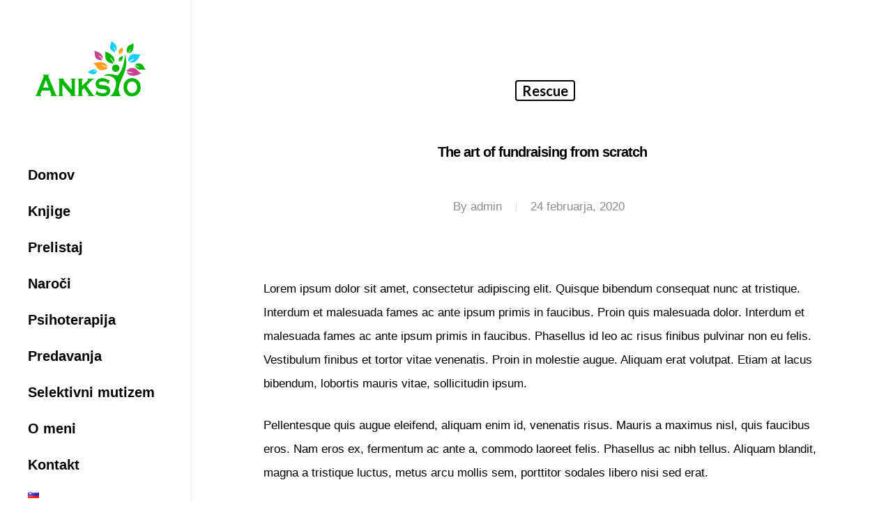

--- FILE ---
content_type: text/html; charset=UTF-8
request_url: https://gusarnik.eu/2020/02/24/the-art-of-fundraising/
body_size: 16176
content:
<!DOCTYPE html>

<html dir="ltr" lang="sl-SI" prefix="og: https://ogp.me/ns#" class="no-js">
<head>
	
	<meta charset="UTF-8">
	
	<meta name="viewport" content="width=device-width, initial-scale=1, maximum-scale=1, user-scalable=0" /><title>The art of fundraising from scratch | Moje supermoči</title>

		<!-- All in One SEO 4.9.2 - aioseo.com -->
	<meta name="description" content="Lorem ipsum dolor sit amet, consectetur adipiscing elit. Quisque bibendum consequat nunc at tristique. Interdum et malesuada fames ac ante ipsum primis in faucibus. Proin quis malesuada dolor. Interdum et malesuada fames ac ante ipsum primis in faucibus. Phasellus id leo ac risus finibus pulvinar non eu felis. Vestibulum finibus et tortor vitae venenatis. Proin" />
	<meta name="robots" content="max-image-preview:large" />
	<meta name="author" content="admin"/>
	<link rel="canonical" href="https://gusarnik.eu/2020/02/24/the-art-of-fundraising/" />
	<meta name="generator" content="All in One SEO (AIOSEO) 4.9.2" />
		<meta property="og:locale" content="sl_SI" />
		<meta property="og:site_name" content="Moje supermoči" />
		<meta property="og:type" content="article" />
		<meta property="og:title" content="The art of fundraising from scratch | Moje supermoči" />
		<meta property="og:description" content="Lorem ipsum dolor sit amet, consectetur adipiscing elit. Quisque bibendum consequat nunc at tristique. Interdum et malesuada fames ac ante ipsum primis in faucibus. Proin quis malesuada dolor. Interdum et malesuada fames ac ante ipsum primis in faucibus. Phasellus id leo ac risus finibus pulvinar non eu felis. Vestibulum finibus et tortor vitae venenatis. Proin" />
		<meta property="og:url" content="https://gusarnik.eu/2020/02/24/the-art-of-fundraising/" />
		<meta property="fb:app_id" content="1492756637760850" />
		<meta property="og:image" content="https://gusarnik.eu/wp-content/uploads/2021/11/supermoci.jpg" />
		<meta property="og:image:secure_url" content="https://gusarnik.eu/wp-content/uploads/2021/11/supermoci.jpg" />
		<meta property="og:image:width" content="1783" />
		<meta property="og:image:height" content="2551" />
		<meta property="article:published_time" content="2020-02-24T18:30:27+00:00" />
		<meta property="article:modified_time" content="2020-02-24T18:30:27+00:00" />
		<meta property="article:publisher" content="https://www.facebook.com/gusarnik/?eid=ARDIRCvmAx6SqncM83417oHGjMOYAk1M-se02UrQ0_A1r8Z2TK-0d6rwuGRuIZhKkJcPJEnkkbDGM30G" />
		<meta name="twitter:card" content="summary" />
		<meta name="twitter:title" content="The art of fundraising from scratch | Moje supermoči" />
		<meta name="twitter:description" content="Lorem ipsum dolor sit amet, consectetur adipiscing elit. Quisque bibendum consequat nunc at tristique. Interdum et malesuada fames ac ante ipsum primis in faucibus. Proin quis malesuada dolor. Interdum et malesuada fames ac ante ipsum primis in faucibus. Phasellus id leo ac risus finibus pulvinar non eu felis. Vestibulum finibus et tortor vitae venenatis. Proin" />
		<meta name="twitter:image" content="https://gusarnik.eu/wp-content/uploads/2020/07/c2-1.jpg" />
		<script type="application/ld+json" class="aioseo-schema">
			{"@context":"https:\/\/schema.org","@graph":[{"@type":"Article","@id":"https:\/\/gusarnik.eu\/2020\/02\/24\/the-art-of-fundraising\/#article","name":"The art of fundraising from scratch | Moje supermo\u010di","headline":"The art of fundraising from scratch","author":{"@id":"https:\/\/gusarnik.eu\/author\/admin\/#author"},"publisher":{"@id":"https:\/\/gusarnik.eu\/#organization"},"image":{"@type":"ImageObject","url":"https:\/\/gusarnik.eu\/wp-content\/uploads\/2021\/11\/logo.png","@id":"https:\/\/gusarnik.eu\/#articleImage","width":103,"height":51},"datePublished":"2020-02-24T18:30:27+00:00","dateModified":"2020-02-24T18:30:27+00:00","inLanguage":"sl-SI","mainEntityOfPage":{"@id":"https:\/\/gusarnik.eu\/2020\/02\/24\/the-art-of-fundraising\/#webpage"},"isPartOf":{"@id":"https:\/\/gusarnik.eu\/2020\/02\/24\/the-art-of-fundraising\/#webpage"},"articleSection":"Rescue, Sloven\u0161\u010dina"},{"@type":"BreadcrumbList","@id":"https:\/\/gusarnik.eu\/2020\/02\/24\/the-art-of-fundraising\/#breadcrumblist","itemListElement":[{"@type":"ListItem","@id":"https:\/\/gusarnik.eu#listItem","position":1,"name":"Home","item":"https:\/\/gusarnik.eu","nextItem":{"@type":"ListItem","@id":"https:\/\/gusarnik.eu\/category\/rescue\/#listItem","name":"Rescue"}},{"@type":"ListItem","@id":"https:\/\/gusarnik.eu\/category\/rescue\/#listItem","position":2,"name":"Rescue","item":"https:\/\/gusarnik.eu\/category\/rescue\/","nextItem":{"@type":"ListItem","@id":"https:\/\/gusarnik.eu\/2020\/02\/24\/the-art-of-fundraising\/#listItem","name":"The art of fundraising from scratch"},"previousItem":{"@type":"ListItem","@id":"https:\/\/gusarnik.eu#listItem","name":"Home"}},{"@type":"ListItem","@id":"https:\/\/gusarnik.eu\/2020\/02\/24\/the-art-of-fundraising\/#listItem","position":3,"name":"The art of fundraising from scratch","previousItem":{"@type":"ListItem","@id":"https:\/\/gusarnik.eu\/category\/rescue\/#listItem","name":"Rescue"}}]},{"@type":"Organization","@id":"https:\/\/gusarnik.eu\/#organization","name":"Anksio","description":"Podarite otroku znanje za \u017eivljenje","url":"https:\/\/gusarnik.eu\/","logo":{"@type":"ImageObject","url":"https:\/\/gusarnik.eu\/wp-content\/uploads\/2021\/11\/logo.png","@id":"https:\/\/gusarnik.eu\/2020\/02\/24\/the-art-of-fundraising\/#organizationLogo","width":103,"height":51},"image":{"@id":"https:\/\/gusarnik.eu\/2020\/02\/24\/the-art-of-fundraising\/#organizationLogo"}},{"@type":"Person","@id":"https:\/\/gusarnik.eu\/author\/admin\/#author","url":"https:\/\/gusarnik.eu\/author\/admin\/","name":"admin","image":{"@type":"ImageObject","@id":"https:\/\/gusarnik.eu\/2020\/02\/24\/the-art-of-fundraising\/#authorImage","url":"https:\/\/secure.gravatar.com\/avatar\/9f6b80bf86f218e0a0acc98dc40358640bacebfbec0d7d6a724a495d57b7240b?s=96&d=mm&r=g","width":96,"height":96,"caption":"admin"}},{"@type":"WebPage","@id":"https:\/\/gusarnik.eu\/2020\/02\/24\/the-art-of-fundraising\/#webpage","url":"https:\/\/gusarnik.eu\/2020\/02\/24\/the-art-of-fundraising\/","name":"The art of fundraising from scratch | Moje supermo\u010di","description":"Lorem ipsum dolor sit amet, consectetur adipiscing elit. Quisque bibendum consequat nunc at tristique. Interdum et malesuada fames ac ante ipsum primis in faucibus. Proin quis malesuada dolor. Interdum et malesuada fames ac ante ipsum primis in faucibus. Phasellus id leo ac risus finibus pulvinar non eu felis. Vestibulum finibus et tortor vitae venenatis. Proin","inLanguage":"sl-SI","isPartOf":{"@id":"https:\/\/gusarnik.eu\/#website"},"breadcrumb":{"@id":"https:\/\/gusarnik.eu\/2020\/02\/24\/the-art-of-fundraising\/#breadcrumblist"},"author":{"@id":"https:\/\/gusarnik.eu\/author\/admin\/#author"},"creator":{"@id":"https:\/\/gusarnik.eu\/author\/admin\/#author"},"datePublished":"2020-02-24T18:30:27+00:00","dateModified":"2020-02-24T18:30:27+00:00"},{"@type":"WebSite","@id":"https:\/\/gusarnik.eu\/#website","url":"https:\/\/gusarnik.eu\/","name":"Moje supermo\u010di","description":"Podarite otroku znanje za \u017eivljenje","inLanguage":"sl-SI","publisher":{"@id":"https:\/\/gusarnik.eu\/#organization"}}]}
		</script>
		<!-- All in One SEO -->

<link rel='dns-prefetch' href='//fonts.googleapis.com' />
<link rel="alternate" type="application/rss+xml" title="Moje supermoči &raquo; Vir" href="https://gusarnik.eu/feed/" />
<link rel="alternate" type="application/rss+xml" title="Moje supermoči &raquo; Vir komentarjev" href="https://gusarnik.eu/comments/feed/" />
<link rel="alternate" type="application/rss+xml" title="Moje supermoči &raquo; The art of fundraising from scratch Vir komentarjev" href="https://gusarnik.eu/2020/02/24/the-art-of-fundraising/feed/" />
<link rel="alternate" title="oEmbed (JSON)" type="application/json+oembed" href="https://gusarnik.eu/wp-json/oembed/1.0/embed?url=https%3A%2F%2Fgusarnik.eu%2F2020%2F02%2F24%2Fthe-art-of-fundraising%2F&#038;lang=sl" />
<link rel="alternate" title="oEmbed (XML)" type="text/xml+oembed" href="https://gusarnik.eu/wp-json/oembed/1.0/embed?url=https%3A%2F%2Fgusarnik.eu%2F2020%2F02%2F24%2Fthe-art-of-fundraising%2F&#038;format=xml&#038;lang=sl" />
<style id='wp-img-auto-sizes-contain-inline-css' type='text/css'>
img:is([sizes=auto i],[sizes^="auto," i]){contain-intrinsic-size:3000px 1500px}
/*# sourceURL=wp-img-auto-sizes-contain-inline-css */
</style>

<style id='wp-emoji-styles-inline-css' type='text/css'>

	img.wp-smiley, img.emoji {
		display: inline !important;
		border: none !important;
		box-shadow: none !important;
		height: 1em !important;
		width: 1em !important;
		margin: 0 0.07em !important;
		vertical-align: -0.1em !important;
		background: none !important;
		padding: 0 !important;
	}
/*# sourceURL=wp-emoji-styles-inline-css */
</style>
<link rel='stylesheet' id='wp-block-library-css' href='https://gusarnik.eu/wp-includes/css/dist/block-library/style.min.css?ver=6.9' type='text/css' media='all' />
<style id='wp-block-heading-inline-css' type='text/css'>
h1:where(.wp-block-heading).has-background,h2:where(.wp-block-heading).has-background,h3:where(.wp-block-heading).has-background,h4:where(.wp-block-heading).has-background,h5:where(.wp-block-heading).has-background,h6:where(.wp-block-heading).has-background{padding:1.25em 2.375em}h1.has-text-align-left[style*=writing-mode]:where([style*=vertical-lr]),h1.has-text-align-right[style*=writing-mode]:where([style*=vertical-rl]),h2.has-text-align-left[style*=writing-mode]:where([style*=vertical-lr]),h2.has-text-align-right[style*=writing-mode]:where([style*=vertical-rl]),h3.has-text-align-left[style*=writing-mode]:where([style*=vertical-lr]),h3.has-text-align-right[style*=writing-mode]:where([style*=vertical-rl]),h4.has-text-align-left[style*=writing-mode]:where([style*=vertical-lr]),h4.has-text-align-right[style*=writing-mode]:where([style*=vertical-rl]),h5.has-text-align-left[style*=writing-mode]:where([style*=vertical-lr]),h5.has-text-align-right[style*=writing-mode]:where([style*=vertical-rl]),h6.has-text-align-left[style*=writing-mode]:where([style*=vertical-lr]),h6.has-text-align-right[style*=writing-mode]:where([style*=vertical-rl]){rotate:180deg}
/*# sourceURL=https://gusarnik.eu/wp-includes/blocks/heading/style.min.css */
</style>
<style id='wp-block-paragraph-inline-css' type='text/css'>
.is-small-text{font-size:.875em}.is-regular-text{font-size:1em}.is-large-text{font-size:2.25em}.is-larger-text{font-size:3em}.has-drop-cap:not(:focus):first-letter{float:left;font-size:8.4em;font-style:normal;font-weight:100;line-height:.68;margin:.05em .1em 0 0;text-transform:uppercase}body.rtl .has-drop-cap:not(:focus):first-letter{float:none;margin-left:.1em}p.has-drop-cap.has-background{overflow:hidden}:root :where(p.has-background){padding:1.25em 2.375em}:where(p.has-text-color:not(.has-link-color)) a{color:inherit}p.has-text-align-left[style*="writing-mode:vertical-lr"],p.has-text-align-right[style*="writing-mode:vertical-rl"]{rotate:180deg}
/*# sourceURL=https://gusarnik.eu/wp-includes/blocks/paragraph/style.min.css */
</style>
<style id='wp-block-quote-inline-css' type='text/css'>
.wp-block-quote{box-sizing:border-box;overflow-wrap:break-word}.wp-block-quote.is-large:where(:not(.is-style-plain)),.wp-block-quote.is-style-large:where(:not(.is-style-plain)){margin-bottom:1em;padding:0 1em}.wp-block-quote.is-large:where(:not(.is-style-plain)) p,.wp-block-quote.is-style-large:where(:not(.is-style-plain)) p{font-size:1.5em;font-style:italic;line-height:1.6}.wp-block-quote.is-large:where(:not(.is-style-plain)) cite,.wp-block-quote.is-large:where(:not(.is-style-plain)) footer,.wp-block-quote.is-style-large:where(:not(.is-style-plain)) cite,.wp-block-quote.is-style-large:where(:not(.is-style-plain)) footer{font-size:1.125em;text-align:right}.wp-block-quote>cite{display:block}
/*# sourceURL=https://gusarnik.eu/wp-includes/blocks/quote/style.min.css */
</style>
<style id='global-styles-inline-css' type='text/css'>
:root{--wp--preset--aspect-ratio--square: 1;--wp--preset--aspect-ratio--4-3: 4/3;--wp--preset--aspect-ratio--3-4: 3/4;--wp--preset--aspect-ratio--3-2: 3/2;--wp--preset--aspect-ratio--2-3: 2/3;--wp--preset--aspect-ratio--16-9: 16/9;--wp--preset--aspect-ratio--9-16: 9/16;--wp--preset--color--black: #000000;--wp--preset--color--cyan-bluish-gray: #abb8c3;--wp--preset--color--white: #ffffff;--wp--preset--color--pale-pink: #f78da7;--wp--preset--color--vivid-red: #cf2e2e;--wp--preset--color--luminous-vivid-orange: #ff6900;--wp--preset--color--luminous-vivid-amber: #fcb900;--wp--preset--color--light-green-cyan: #7bdcb5;--wp--preset--color--vivid-green-cyan: #00d084;--wp--preset--color--pale-cyan-blue: #8ed1fc;--wp--preset--color--vivid-cyan-blue: #0693e3;--wp--preset--color--vivid-purple: #9b51e0;--wp--preset--gradient--vivid-cyan-blue-to-vivid-purple: linear-gradient(135deg,rgb(6,147,227) 0%,rgb(155,81,224) 100%);--wp--preset--gradient--light-green-cyan-to-vivid-green-cyan: linear-gradient(135deg,rgb(122,220,180) 0%,rgb(0,208,130) 100%);--wp--preset--gradient--luminous-vivid-amber-to-luminous-vivid-orange: linear-gradient(135deg,rgb(252,185,0) 0%,rgb(255,105,0) 100%);--wp--preset--gradient--luminous-vivid-orange-to-vivid-red: linear-gradient(135deg,rgb(255,105,0) 0%,rgb(207,46,46) 100%);--wp--preset--gradient--very-light-gray-to-cyan-bluish-gray: linear-gradient(135deg,rgb(238,238,238) 0%,rgb(169,184,195) 100%);--wp--preset--gradient--cool-to-warm-spectrum: linear-gradient(135deg,rgb(74,234,220) 0%,rgb(151,120,209) 20%,rgb(207,42,186) 40%,rgb(238,44,130) 60%,rgb(251,105,98) 80%,rgb(254,248,76) 100%);--wp--preset--gradient--blush-light-purple: linear-gradient(135deg,rgb(255,206,236) 0%,rgb(152,150,240) 100%);--wp--preset--gradient--blush-bordeaux: linear-gradient(135deg,rgb(254,205,165) 0%,rgb(254,45,45) 50%,rgb(107,0,62) 100%);--wp--preset--gradient--luminous-dusk: linear-gradient(135deg,rgb(255,203,112) 0%,rgb(199,81,192) 50%,rgb(65,88,208) 100%);--wp--preset--gradient--pale-ocean: linear-gradient(135deg,rgb(255,245,203) 0%,rgb(182,227,212) 50%,rgb(51,167,181) 100%);--wp--preset--gradient--electric-grass: linear-gradient(135deg,rgb(202,248,128) 0%,rgb(113,206,126) 100%);--wp--preset--gradient--midnight: linear-gradient(135deg,rgb(2,3,129) 0%,rgb(40,116,252) 100%);--wp--preset--font-size--small: 13px;--wp--preset--font-size--medium: 20px;--wp--preset--font-size--large: 36px;--wp--preset--font-size--x-large: 42px;--wp--preset--spacing--20: 0.44rem;--wp--preset--spacing--30: 0.67rem;--wp--preset--spacing--40: 1rem;--wp--preset--spacing--50: 1.5rem;--wp--preset--spacing--60: 2.25rem;--wp--preset--spacing--70: 3.38rem;--wp--preset--spacing--80: 5.06rem;--wp--preset--shadow--natural: 6px 6px 9px rgba(0, 0, 0, 0.2);--wp--preset--shadow--deep: 12px 12px 50px rgba(0, 0, 0, 0.4);--wp--preset--shadow--sharp: 6px 6px 0px rgba(0, 0, 0, 0.2);--wp--preset--shadow--outlined: 6px 6px 0px -3px rgb(255, 255, 255), 6px 6px rgb(0, 0, 0);--wp--preset--shadow--crisp: 6px 6px 0px rgb(0, 0, 0);}:where(.is-layout-flex){gap: 0.5em;}:where(.is-layout-grid){gap: 0.5em;}body .is-layout-flex{display: flex;}.is-layout-flex{flex-wrap: wrap;align-items: center;}.is-layout-flex > :is(*, div){margin: 0;}body .is-layout-grid{display: grid;}.is-layout-grid > :is(*, div){margin: 0;}:where(.wp-block-columns.is-layout-flex){gap: 2em;}:where(.wp-block-columns.is-layout-grid){gap: 2em;}:where(.wp-block-post-template.is-layout-flex){gap: 1.25em;}:where(.wp-block-post-template.is-layout-grid){gap: 1.25em;}.has-black-color{color: var(--wp--preset--color--black) !important;}.has-cyan-bluish-gray-color{color: var(--wp--preset--color--cyan-bluish-gray) !important;}.has-white-color{color: var(--wp--preset--color--white) !important;}.has-pale-pink-color{color: var(--wp--preset--color--pale-pink) !important;}.has-vivid-red-color{color: var(--wp--preset--color--vivid-red) !important;}.has-luminous-vivid-orange-color{color: var(--wp--preset--color--luminous-vivid-orange) !important;}.has-luminous-vivid-amber-color{color: var(--wp--preset--color--luminous-vivid-amber) !important;}.has-light-green-cyan-color{color: var(--wp--preset--color--light-green-cyan) !important;}.has-vivid-green-cyan-color{color: var(--wp--preset--color--vivid-green-cyan) !important;}.has-pale-cyan-blue-color{color: var(--wp--preset--color--pale-cyan-blue) !important;}.has-vivid-cyan-blue-color{color: var(--wp--preset--color--vivid-cyan-blue) !important;}.has-vivid-purple-color{color: var(--wp--preset--color--vivid-purple) !important;}.has-black-background-color{background-color: var(--wp--preset--color--black) !important;}.has-cyan-bluish-gray-background-color{background-color: var(--wp--preset--color--cyan-bluish-gray) !important;}.has-white-background-color{background-color: var(--wp--preset--color--white) !important;}.has-pale-pink-background-color{background-color: var(--wp--preset--color--pale-pink) !important;}.has-vivid-red-background-color{background-color: var(--wp--preset--color--vivid-red) !important;}.has-luminous-vivid-orange-background-color{background-color: var(--wp--preset--color--luminous-vivid-orange) !important;}.has-luminous-vivid-amber-background-color{background-color: var(--wp--preset--color--luminous-vivid-amber) !important;}.has-light-green-cyan-background-color{background-color: var(--wp--preset--color--light-green-cyan) !important;}.has-vivid-green-cyan-background-color{background-color: var(--wp--preset--color--vivid-green-cyan) !important;}.has-pale-cyan-blue-background-color{background-color: var(--wp--preset--color--pale-cyan-blue) !important;}.has-vivid-cyan-blue-background-color{background-color: var(--wp--preset--color--vivid-cyan-blue) !important;}.has-vivid-purple-background-color{background-color: var(--wp--preset--color--vivid-purple) !important;}.has-black-border-color{border-color: var(--wp--preset--color--black) !important;}.has-cyan-bluish-gray-border-color{border-color: var(--wp--preset--color--cyan-bluish-gray) !important;}.has-white-border-color{border-color: var(--wp--preset--color--white) !important;}.has-pale-pink-border-color{border-color: var(--wp--preset--color--pale-pink) !important;}.has-vivid-red-border-color{border-color: var(--wp--preset--color--vivid-red) !important;}.has-luminous-vivid-orange-border-color{border-color: var(--wp--preset--color--luminous-vivid-orange) !important;}.has-luminous-vivid-amber-border-color{border-color: var(--wp--preset--color--luminous-vivid-amber) !important;}.has-light-green-cyan-border-color{border-color: var(--wp--preset--color--light-green-cyan) !important;}.has-vivid-green-cyan-border-color{border-color: var(--wp--preset--color--vivid-green-cyan) !important;}.has-pale-cyan-blue-border-color{border-color: var(--wp--preset--color--pale-cyan-blue) !important;}.has-vivid-cyan-blue-border-color{border-color: var(--wp--preset--color--vivid-cyan-blue) !important;}.has-vivid-purple-border-color{border-color: var(--wp--preset--color--vivid-purple) !important;}.has-vivid-cyan-blue-to-vivid-purple-gradient-background{background: var(--wp--preset--gradient--vivid-cyan-blue-to-vivid-purple) !important;}.has-light-green-cyan-to-vivid-green-cyan-gradient-background{background: var(--wp--preset--gradient--light-green-cyan-to-vivid-green-cyan) !important;}.has-luminous-vivid-amber-to-luminous-vivid-orange-gradient-background{background: var(--wp--preset--gradient--luminous-vivid-amber-to-luminous-vivid-orange) !important;}.has-luminous-vivid-orange-to-vivid-red-gradient-background{background: var(--wp--preset--gradient--luminous-vivid-orange-to-vivid-red) !important;}.has-very-light-gray-to-cyan-bluish-gray-gradient-background{background: var(--wp--preset--gradient--very-light-gray-to-cyan-bluish-gray) !important;}.has-cool-to-warm-spectrum-gradient-background{background: var(--wp--preset--gradient--cool-to-warm-spectrum) !important;}.has-blush-light-purple-gradient-background{background: var(--wp--preset--gradient--blush-light-purple) !important;}.has-blush-bordeaux-gradient-background{background: var(--wp--preset--gradient--blush-bordeaux) !important;}.has-luminous-dusk-gradient-background{background: var(--wp--preset--gradient--luminous-dusk) !important;}.has-pale-ocean-gradient-background{background: var(--wp--preset--gradient--pale-ocean) !important;}.has-electric-grass-gradient-background{background: var(--wp--preset--gradient--electric-grass) !important;}.has-midnight-gradient-background{background: var(--wp--preset--gradient--midnight) !important;}.has-small-font-size{font-size: var(--wp--preset--font-size--small) !important;}.has-medium-font-size{font-size: var(--wp--preset--font-size--medium) !important;}.has-large-font-size{font-size: var(--wp--preset--font-size--large) !important;}.has-x-large-font-size{font-size: var(--wp--preset--font-size--x-large) !important;}
/*# sourceURL=global-styles-inline-css */
</style>

<style id='classic-theme-styles-inline-css' type='text/css'>
/*! This file is auto-generated */
.wp-block-button__link{color:#fff;background-color:#32373c;border-radius:9999px;box-shadow:none;text-decoration:none;padding:calc(.667em + 2px) calc(1.333em + 2px);font-size:1.125em}.wp-block-file__button{background:#32373c;color:#fff;text-decoration:none}
/*# sourceURL=/wp-includes/css/classic-themes.min.css */
</style>
<link rel='stylesheet' id='contact-form-7-css' href='https://gusarnik.eu/wp-content/plugins/contact-form-7/includes/css/styles.css?ver=6.1.4' type='text/css' media='all' />
<link rel='stylesheet' id='font-awesome-css' href='https://gusarnik.eu/wp-content/themes/gusarnik/css/font-awesome.min.css?ver=4.6.4' type='text/css' media='all' />
<link rel='stylesheet' id='salient-grid-system-css' href='https://gusarnik.eu/wp-content/themes/gusarnik/css/grid-system.css?ver=12.0' type='text/css' media='all' />
<link rel='stylesheet' id='main-styles-css' href='https://gusarnik.eu/wp-content/themes/gusarnik/css/style.css?ver=12.0' type='text/css' media='all' />
<link rel='stylesheet' id='nectar-header-layout-left-css' href='https://gusarnik.eu/wp-content/themes/gusarnik/css/header/header-layout-left.css?ver=12.0' type='text/css' media='all' />
<link rel='stylesheet' id='nectar-header-perma-transparent-css' href='https://gusarnik.eu/wp-content/themes/gusarnik/css/header/header-perma-transparent.css?ver=12.0' type='text/css' media='all' />
<link rel='stylesheet' id='nectar-ocm-fullscreen-split-css' href='https://gusarnik.eu/wp-content/themes/gusarnik/css/off-canvas/fullscreen-split.css?ver=12.0' type='text/css' media='all' />
<link rel='stylesheet' id='nectar-single-styles-css' href='https://gusarnik.eu/wp-content/themes/gusarnik/css/single.css?ver=12.0' type='text/css' media='all' />
<link rel='stylesheet' id='nectar-element-recent-posts-css' href='https://gusarnik.eu/wp-content/themes/gusarnik/css/elements/element-recent-posts.css?ver=12.0' type='text/css' media='all' />
<link rel='stylesheet' id='fancyBox-css' href='https://gusarnik.eu/wp-content/themes/gusarnik/css/plugins/jquery.fancybox.css?ver=3.3.1' type='text/css' media='all' />
<link rel='stylesheet' id='nectar_default_font_open_sans-css' href='https://fonts.googleapis.com/css?family=Open+Sans%3A300%2C400%2C600%2C700&#038;subset=latin%2Clatin-ext' type='text/css' media='all' />
<link rel='stylesheet' id='responsive-css' href='https://gusarnik.eu/wp-content/themes/gusarnik/css/responsive.css?ver=12.0' type='text/css' media='all' />
<link rel='stylesheet' id='select2-css' href='https://gusarnik.eu/wp-content/themes/gusarnik/css/plugins/select2.css?ver=6.2' type='text/css' media='all' />
<link rel='stylesheet' id='skin-material-css' href='https://gusarnik.eu/wp-content/themes/gusarnik/css/skin-material.css?ver=12.0' type='text/css' media='all' />
<link rel='stylesheet' id='dynamic-css-css' href='https://gusarnik.eu/wp-content/themes/gusarnik/css/salient-dynamic-styles.css?ver=86745' type='text/css' media='all' />
<style id='dynamic-css-inline-css' type='text/css'>
#page-header-bg h1,#page-header-bg .subheader,.nectar-box-roll .overlaid-content h1,.nectar-box-roll .overlaid-content .subheader,#page-header-bg #portfolio-nav a i,body .section-title #portfolio-nav a:hover i,.page-header-no-bg h1,.page-header-no-bg span,#page-header-bg #portfolio-nav a i,#page-header-bg span,#page-header-bg #single-below-header a:hover,#page-header-bg #single-below-header a:focus,#page-header-bg.fullscreen-header .author-section a{color:#ffffff!important;}body #page-header-bg .pinterest-share i,body #page-header-bg .facebook-share i,body #page-header-bg .linkedin-share i,body #page-header-bg .twitter-share i,body #page-header-bg .google-plus-share i,body #page-header-bg .icon-salient-heart,body #page-header-bg .icon-salient-heart-2{color:#ffffff;}#page-header-bg[data-post-hs="default_minimal"] .inner-wrap > a:not(:hover){color:#ffffff;border-color:rgba(255,255,255,0.4);}.single #page-header-bg #single-below-header > span{border-color:rgba(255,255,255,0.4);}body .section-title #portfolio-nav a:hover i{opacity:0.75;}.single #page-header-bg .blog-title #single-meta .nectar-social.hover > div a,.single #page-header-bg .blog-title #single-meta > div a,.single #page-header-bg .blog-title #single-meta ul .n-shortcode a,#page-header-bg .blog-title #single-meta .nectar-social.hover .share-btn{border-color:rgba(255,255,255,0.4);}.single #page-header-bg .blog-title #single-meta .nectar-social.hover > div a:hover,#page-header-bg .blog-title #single-meta .nectar-social.hover .share-btn:hover,.single #page-header-bg .blog-title #single-meta div > a:hover,.single #page-header-bg .blog-title #single-meta ul .n-shortcode a:hover,.single #page-header-bg .blog-title #single-meta ul li:not(.meta-share-count):hover > a{border-color:rgba(255,255,255,1);}.single #page-header-bg #single-meta div span,.single #page-header-bg #single-meta > div a,.single #page-header-bg #single-meta > div i{color:#ffffff!important;}.single #page-header-bg #single-meta ul .meta-share-count .nectar-social a i{color:rgba(255,255,255,0.7)!important;}.single #page-header-bg #single-meta ul .meta-share-count .nectar-social a:hover i{color:rgba(255,255,255,1)!important;}#header-space{background-color:#ffffff}@media only screen and (min-width:1000px){#page-header-wrap.fullscreen-header,#page-header-wrap.fullscreen-header #page-header-bg,html:not(.nectar-box-roll-loaded) .nectar-box-roll > #page-header-bg.fullscreen-header,.nectar_fullscreen_zoom_recent_projects,#nectar_fullscreen_rows:not(.afterLoaded) > div{height:100vh;}.wpb_row.vc_row-o-full-height.top-level,.wpb_row.vc_row-o-full-height.top-level > .col.span_12{min-height:100vh;}.nectar-slider-wrap[data-fullscreen="true"]:not(.loaded),.nectar-slider-wrap[data-fullscreen="true"]:not(.loaded) .swiper-container{height:calc(100vh + 2px)!important;}.admin-bar .nectar-slider-wrap[data-fullscreen="true"]:not(.loaded),.admin-bar .nectar-slider-wrap[data-fullscreen="true"]:not(.loaded) .swiper-container{height:calc(100vh - 30px)!important;}}#nectar_fullscreen_rows{background-color:;}
.cform div.cleft
{float: left;
    padding: 10px;}
input[type=text], input[type=email], input[type=confirm_email],input[type=password], input[type=tel], input[type=url], input[type=search], input[type=date], textarea, .woocommerce input#coupon_code {
    padding-top: 7px;
    padding-bottom: 7px;
    padding-right: 15px;
    padding-left: 15px;
    line-height: 1em;
    background-color: rgba(0,0,0,0.04);
    border-radius: 4px;
    border: 2px solid rgba(0,0,0,0);font-size: 16px;
    width: 100%;color: #555; height:auto; line-height: 22px;
}
@media only screen and (max-width: 768px) {
.cform div.cleft{float:none;} 
.head-m-text h1{visibility:hidden;}
} 
.head-m-text h1{font-size:35px !important;line-height:75px !important;
padding:0 0 0 20px; text-shadow: 2px 10px 18px #000000;}

#header-outer[data-format="left-header"] #top .span_9{overflow:visible;}

.wpcf7 .wpcf7-response-output.wpcf7-validation-errors {
    background-color: #f06868; 
    color: #fff !important;
}
label span{color:#000;cursor:pointer;}
.grecaptcha-badge{display:none!important}
.full-width-content.vc_row-fluid .wpb_column .column-image-bg-wrap .column-image-bg {
    background-position: right bottom;}
.nectar-scrolling-text .nectar-scrolling-text-inner h2{line-height:90px !important;}
/*# sourceURL=dynamic-css-inline-css */
</style>
<link rel='stylesheet' id='redux-google-fonts-salient_redux-css' href='https://fonts.googleapis.com/css?family=Mali%3A700%7CGelasio%3A600italic%7CLato%3A700%2C400&#038;ver=1726559891' type='text/css' media='all' />
<script type="text/javascript" src="https://gusarnik.eu/wp-includes/js/jquery/jquery.min.js?ver=3.7.1" id="jquery-core-js"></script>
<script type="text/javascript" src="https://gusarnik.eu/wp-includes/js/jquery/jquery-migrate.min.js?ver=3.4.1" id="jquery-migrate-js"></script>
<link rel="https://api.w.org/" href="https://gusarnik.eu/wp-json/" /><link rel="alternate" title="JSON" type="application/json" href="https://gusarnik.eu/wp-json/wp/v2/posts/56" /><link rel="EditURI" type="application/rsd+xml" title="RSD" href="https://gusarnik.eu/xmlrpc.php?rsd" />
<meta name="generator" content="WordPress 6.9" />
<link rel='shortlink' href='https://gusarnik.eu/?p=56' />
<script type="text/javascript"> var root = document.getElementsByTagName( "html" )[0]; root.setAttribute( "class", "js" ); </script>
<!-- Meta Pixel Code -->
<script type='text/javascript'>
!function(f,b,e,v,n,t,s){if(f.fbq)return;n=f.fbq=function(){n.callMethod?
n.callMethod.apply(n,arguments):n.queue.push(arguments)};if(!f._fbq)f._fbq=n;
n.push=n;n.loaded=!0;n.version='2.0';n.queue=[];t=b.createElement(e);t.async=!0;
t.src=v;s=b.getElementsByTagName(e)[0];s.parentNode.insertBefore(t,s)}(window,
document,'script','https://connect.facebook.net/en_US/fbevents.js');
</script>
<!-- End Meta Pixel Code -->
<script type='text/javascript'>var url = window.location.origin + '?ob=open-bridge';
            fbq('set', 'openbridge', '320154430115807', url);
fbq('init', '320154430115807', {}, {
    "agent": "wordpress-6.9-4.1.5"
})</script><script type='text/javascript'>
    fbq('track', 'PageView', []);
  </script><style type="text/css">.recentcomments a{display:inline !important;padding:0 !important;margin:0 !important;}</style><meta name="generator" content="Powered by WPBakery Page Builder - drag and drop page builder for WordPress."/>
<link rel="icon" href="https://gusarnik.eu/wp-content/uploads/2020/11/cropped-coverreklamaWEB-2-32x32.jpg" sizes="32x32" />
<link rel="icon" href="https://gusarnik.eu/wp-content/uploads/2020/11/cropped-coverreklamaWEB-2-192x192.jpg" sizes="192x192" />
<link rel="apple-touch-icon" href="https://gusarnik.eu/wp-content/uploads/2020/11/cropped-coverreklamaWEB-2-180x180.jpg" />
<meta name="msapplication-TileImage" content="https://gusarnik.eu/wp-content/uploads/2020/11/cropped-coverreklamaWEB-2-270x270.jpg" />
<noscript><style> .wpb_animate_when_almost_visible { opacity: 1; }</style></noscript>	
</head>


<body class="wp-singular post-template-default single single-post postid-56 single-format-standard wp-theme-gusarnik material wpb-js-composer js-comp-ver-6.1 vc_responsive" data-footer-reveal="false" data-footer-reveal-shadow="none" data-header-format="left-header" data-body-border="off" data-boxed-style="" data-header-breakpoint="1000" data-dropdown-style="minimal" data-cae="easeOutQuart" data-cad="1700" data-megamenu-width="contained" data-aie="fade-in" data-ls="fancybox" data-apte="standard" data-hhun="0" data-fancy-form-rcs="1" data-form-style="default" data-form-submit="regular" data-is="minimal" data-button-style="slightly_rounded_shadow" data-user-account-button="false" data-flex-cols="true" data-col-gap="40px" data-header-inherit-rc="false" data-header-search="false" data-animated-anchors="true" data-ajax-transitions="false" data-full-width-header="true" data-slide-out-widget-area="true" data-slide-out-widget-area-style="fullscreen-split" data-user-set-ocm="off" data-loading-animation="none" data-bg-header="false" data-responsive="1" data-ext-responsive="true" data-header-resize="0" data-header-color="custom" data-cart="false" data-remove-m-parallax="" data-remove-m-video-bgs="" data-m-animate="1" data-force-header-trans-color="light" data-smooth-scrolling="0" data-permanent-transparent="false" >
	
	<script type="text/javascript"> if(navigator.userAgent.match(/(Android|iPod|iPhone|iPad|BlackBerry|IEMobile|Opera Mini)/)) { document.body.className += " using-mobile-browser "; } </script><div class="ocm-effect-wrap"><div class="ocm-effect-wrap-inner">	
	<div id="header-space"  data-header-mobile-fixed='1'></div> 
	
		
	<div id="header-outer" data-has-menu="true" data-has-buttons="no" data-header-button_style="shadow_hover_scale" data-using-pr-menu="false" data-mobile-fixed="1" data-ptnm="false" data-lhe="animated_underline" data-user-set-bg="#ffffff" data-format="left-header" data-permanent-transparent="false" data-megamenu-rt="0" data-remove-fixed="0" data-header-resize="0" data-cart="false" data-transparency-option="" data-box-shadow="large" data-shrink-num="6" data-using-secondary="0" data-using-logo="1" data-logo-height="155" data-m-logo-height="60" data-padding="20" data-full-width="true" data-condense="false" >
		
		
<header id="top">
	<div class="container">
		<div class="row">
			<div class="col span_3">
				<a id="logo" href="https://gusarnik.eu" data-supplied-ml-starting-dark="false" data-supplied-ml-starting="false" data-supplied-ml="true" >
					<img class="stnd  dark-version" alt="Moje supermoči" src="https://gusarnik.eu/wp-content/uploads/2021/12/logo_web.png"  /><img class="mobile-only-logo" alt="Moje supermoči" src="https://gusarnik.eu/wp-content/uploads/2021/12/logo_web1.png" /> 
				</a>
				
							</div><!--/span_3-->
			
			<div class="col span_9 col_last">
									<div class="slide-out-widget-area-toggle mobile-icon fullscreen-split" data-custom-color="true" data-icon-animation="simple-transform">
						<div> <a href="#sidewidgetarea" aria-label="Navigation Menu" aria-expanded="false" class="closed">
							<span aria-hidden="true"> <i class="lines-button x2"> <i class="lines"></i> </i> </span>
						</a></div> 
					</div>
								
				<div class="nav-outer">					
					<nav>
						
						<ul class="sf-menu">	
							<li id="menu-item-297" class="menu-item menu-item-type-post_type menu-item-object-page menu-item-home menu-item-297"><a href="https://gusarnik.eu/"><span>Domov</span></a></li>
<li id="menu-item-1641" class="menu-item menu-item-type-post_type menu-item-object-page menu-item-1641"><a href="https://gusarnik.eu/knjige/"><span>Knjige</span></a></li>
<li id="menu-item-300" class="menu-item menu-item-type-post_type menu-item-object-page menu-item-300"><a href="https://gusarnik.eu/prelistaj-knjigo/"><span>Prelistaj</span></a></li>
<li id="menu-item-301" class="menu-item menu-item-type-post_type menu-item-object-page menu-item-301"><a href="https://gusarnik.eu/naroci-knjigo/"><span>Naroči</span></a></li>
<li id="menu-item-1658" class="menu-item menu-item-type-post_type menu-item-object-page menu-item-1658"><a href="https://gusarnik.eu/svetovanje/"><span>Psihoterapija</span></a></li>
<li id="menu-item-1654" class="menu-item menu-item-type-post_type menu-item-object-page menu-item-1654"><a href="https://gusarnik.eu/predavanja/"><span>Predavanja</span></a></li>
<li id="menu-item-989" class="menu-item menu-item-type-post_type menu-item-object-page menu-item-989"><a href="https://gusarnik.eu/selektivni-mutizem/"><span>Selektivni mutizem</span></a></li>
<li id="menu-item-299" class="menu-item menu-item-type-post_type menu-item-object-page menu-item-299"><a href="https://gusarnik.eu/o-avtorici/"><span>O meni</span></a></li>
<li id="menu-item-302" class="menu-item menu-item-type-post_type menu-item-object-page menu-item-302"><a href="https://gusarnik.eu/kontakt/"><span>Kontakt</span></a></li>
<li id="menu-item-1148-sl" class="lang-item lang-item-10 lang-item-sl current-lang lang-item-first menu-item menu-item-type-custom menu-item-object-custom menu-item-1148-sl"><a href="https://gusarnik.eu/2020/02/24/the-art-of-fundraising/" hreflang="sl-SI" lang="sl-SI"><span><img src="[data-uri]" alt="Slovenščina" width="16" height="11" style="width: 16px; height: 11px;" /></span></a></li>
<li id="menu-item-1148-de" class="lang-item lang-item-8 lang-item-de no-translation menu-item menu-item-type-custom menu-item-object-custom menu-item-1148-de"><a href="https://gusarnik.eu/de/domov-2/" hreflang="de-DE" lang="de-DE"><span><img src="[data-uri]" alt="Deutsch" width="16" height="11" style="width: 16px; height: 11px;" /></span></a></li>
						</ul>
						

													<ul class="buttons sf-menu" data-user-set-ocm="off">
								
																
							</ul>
												
					</nav>
					
					</div>					
				</div><!--/span_9-->
				
								
			</div><!--/row-->
					</div><!--/container-->
	</header>
		
	</div>
	
		
	<div id="ajax-content-wrap">
		
		

<div class="container-wrap no-sidebar" data-midnight="dark" data-remove-post-date="0" data-remove-post-author="0" data-remove-post-comment-number="1">
	<div class="container main-content">
		
		
	  <div class="row heading-title hentry" data-header-style="default_minimal">
		<div class="col span_12 section-title blog-title">
				 
		  <span class="meta-category">

					<a class="rescue" href="https://gusarnik.eu/category/rescue/" alt="View all posts in Rescue">Rescue</a>			  </span> 

		  		  <h1 class="entry-title">The art of fundraising from scratch</h1>
		   
						<div id="single-below-header" data-hide-on-mobile="false">
				<span class="meta-author vcard author"><span class="fn">By <a href="https://gusarnik.eu/author/admin/" title="Prispevki od admin" rel="author">admin</a></span></span><span class="meta-date date updated">24 februarja, 2020</span><span class="meta-comment-count"><a href="https://gusarnik.eu/2020/02/24/the-art-of-fundraising/#respond">No Comments</a></span>			</div><!--/single-below-header-->
				</div><!--/section-title-->
	  </div><!--/row-->
	
				
		<div class="row">
			
						
			<div class="post-area col  span_12 col_last">
			
			
<article id="post-56" class="post-56 post type-post status-publish format-standard category-rescue">
  
  <div class="inner-wrap">

		<div class="post-content" data-hide-featured-media="0">
      
        <div class="content-inner">
<p>Lorem ipsum dolor sit amet, consectetur adipiscing elit. Quisque bibendum consequat nunc at tristique. Interdum et malesuada fames ac ante ipsum primis in faucibus. Proin quis malesuada dolor. Interdum et malesuada fames ac ante ipsum primis in faucibus. Phasellus id leo ac risus finibus pulvinar non eu felis. Vestibulum finibus et tortor vitae venenatis. Proin in molestie augue. Aliquam erat volutpat. Etiam at lacus bibendum, lobortis mauris vitae, sollicitudin ipsum. </p>



<p>Pellentesque quis augue eleifend, aliquam enim id, venenatis risus. Mauris a maximus nisl, quis faucibus eros. Nam eros ex, fermentum ac ante a, commodo laoreet felis. Phasellus ac nibh tellus. Aliquam blandit, magna a tristique luctus, metus arcu mollis sem, porttitor sodales libero nisi sed erat. </p>



<h4 class="wp-block-heading">It Only Takes 10 Minutes</h4>



<p>Sed vehicula felis nisl, sed scelerisque magna vulputate vitae. Curabitur ultrices augue odio, ut vestibulum purus consequat vel. Aenean ullamcorper ornare aliquet. <a href="#">Orci varius natoque</a> penatibus et magnis dis parturient montes, nascetur ridiculus mus. Aliquam sed massa pretium, pulvinar dui eget, ultrices lorem. Aenean vestibulum mollis arcu, in dapibus tortor. Vestibulum at hendrerit est. Vivamus laoreet mi id magna condimentum. </p>



<p>Amet convallis tortor accumsan. Pellentesque hendrerit accumsan finibus. Morbi augue mauris, consequat aliquam finibus ac, ultrices vitae arcu. Sed convallis interdum mauris at efficitur.</p>



<blockquote class="wp-block-quote has-text-align-center is-style-large is-layout-flow wp-block-quote-is-layout-flow"><p>&#8220;We must understand the Cosmos as it is and not confuse how it is with how we wish it to be. The universe seems neither benign nor hostile, merely indifferent.&#8221;  </p></blockquote>



<p>Praesent a arcu in nisl dictum accumsan nec ut ligula. Maecenas in sollicitudin ex, at aliquam mi. Nullam rutrum consequat ipsum, eget tincidunt dui lacinia ut. Vestibulum semper lobortis lectus, laoreet fermentum tortor. Donec lectus elit, dignissim feugiat feugiat sed, aliquet vitae orci. <a href="#">Aliquam sed purus lectus</a>. </p>



<h4 class="wp-block-heading">Small Changes Yield Big Results </h4>



<p>Mauris nec libero nec quam imperdiet ultricies vel quis metus. Pellentesque in libero eget mi scelerisque commodo nec in nunc. Duis tincidunt, ipsum vitae lobortis interdum, sem arcu hendrerit nisi,  Orci varius natoque penatibus et magnis dis parturient montes, nascetur ridiculus mus  quis gravida nisl neque vel nisl. Morbi mattis tortor eget nisl scelerisque, eget accumsan velit maximus. Aliquam elementum erat non nisl ornare, vel sodales lacus porta. </p>



<p> Aliquam erat volutpat. Etiam at lacus bibendum, lobortis mauris vitae, sollicitudin ipsum. Pellentesque quis augue eleifend, aliquam enim id, venenatis risus. Phasellus ac nibh tellus. Aliquam blandit, magna a tristique luctus, metus arcu mollis sem, porttitor sodales libero nisi sed erat.  </p>
</div>        
      </div><!--/post-content-->
      
    </div><!--/inner-wrap-->
    
</article>
<div id="author-bio" class="" data-has-tags="false">
  
	<div class="span_12">
		
	<img alt='admin' src='https://secure.gravatar.com/avatar/9f6b80bf86f218e0a0acc98dc40358640bacebfbec0d7d6a724a495d57b7240b?s=80&#038;d=mm&#038;r=g' srcset='https://secure.gravatar.com/avatar/9f6b80bf86f218e0a0acc98dc40358640bacebfbec0d7d6a724a495d57b7240b?s=160&#038;d=mm&#038;r=g 2x' class='avatar avatar-80 photo' height='80' width='80' loading='lazy' decoding='async'/>	<div id="author-info">
		
	  <h3><span></span> 
		
		<a href="https://gusarnik.eu/author/admin/">admin</a>		</h3> 
	  <p></p>
		
	</div>
	
		
	<div class="clear"></div>
	
	</div><!--/span_12-->
	
</div><!--/author-bio-->

		</div><!--/post-area-->
			
							
		</div><!--/row-->

		<div class="row">

			<div class="row vc_row-fluid full-width-section related-post-wrap" data-using-post-pagination="false" data-midnight="dark"> <div class="row-bg-wrap"><div class="row-bg"></div></div> <h3 class="related-title ">Recommended For You</h3><div class="row span_12 blog-recent related-posts columns-3" data-style="material" data-color-scheme="light">					 
					 <div class="col span_4">
						 <div class="inner-wrap post-68 post type-post status-publish format-standard category-nature category-rescue">
							 
							 							 
							 <span class="meta-category"><a class="nature" href="https://gusarnik.eu/category/nature/">Nature</a><a class="rescue" href="https://gusarnik.eu/category/rescue/">Rescue</a></span>							 
							 <a class="entire-meta-link" href="https://gusarnik.eu/2020/02/25/ten-fascinating-mountain-goat-facts/"></a>
							 
							 <div class="article-content-wrap">
								 <div class="post-header">
									 <span class="meta"> 
										 									 </span> 
									 <h3 class="title">Adopt a fascinating mountain goat</h3>	
								 </div><!--/post-header-->
								 
								 <div class="grav-wrap"><img alt='admin' src='https://secure.gravatar.com/avatar/9f6b80bf86f218e0a0acc98dc40358640bacebfbec0d7d6a724a495d57b7240b?s=70&#038;d=mm&#038;r=g' srcset='https://secure.gravatar.com/avatar/9f6b80bf86f218e0a0acc98dc40358640bacebfbec0d7d6a724a495d57b7240b?s=140&#038;d=mm&#038;r=g 2x' class='avatar avatar-70 photo' height='70' width='70' loading='lazy' decoding='async'/><div class="text"> <a href="https://gusarnik.eu/author/admin/">admin</a><span>25 februarja, 2020</span></div></div>							 </div>
							 
							 							 
						 </div>
					 </div>
					 					 
					 <div class="col span_4">
						 <div class="inner-wrap post-74 post type-post status-publish format-standard category-rescue">
							 
							 							 
							 <span class="meta-category"><a class="rescue" href="https://gusarnik.eu/category/rescue/">Rescue</a></span>							 
							 <a class="entire-meta-link" href="https://gusarnik.eu/2020/02/24/finding-rescue-dogs-the-perfect-home/"></a>
							 
							 <div class="article-content-wrap">
								 <div class="post-header">
									 <span class="meta"> 
										 									 </span> 
									 <h3 class="title">Our impact on beach waste cleanup</h3>	
								 </div><!--/post-header-->
								 
								 <div class="grav-wrap"><img alt='admin' src='https://secure.gravatar.com/avatar/9f6b80bf86f218e0a0acc98dc40358640bacebfbec0d7d6a724a495d57b7240b?s=70&#038;d=mm&#038;r=g' srcset='https://secure.gravatar.com/avatar/9f6b80bf86f218e0a0acc98dc40358640bacebfbec0d7d6a724a495d57b7240b?s=140&#038;d=mm&#038;r=g 2x' class='avatar avatar-70 photo' height='70' width='70' loading='lazy' decoding='async'/><div class="text"> <a href="https://gusarnik.eu/author/admin/">admin</a><span>24 februarja, 2020</span></div></div>							 </div>
							 
							 							 
						 </div>
					 </div>
					 					 
					 <div class="col span_4">
						 <div class="inner-wrap post-80 post type-post status-publish format-standard category-nature category-rescue">
							 
							 							 
							 <span class="meta-category"><a class="nature" href="https://gusarnik.eu/category/nature/">Nature</a><a class="rescue" href="https://gusarnik.eu/category/rescue/">Rescue</a></span>							 
							 <a class="entire-meta-link" href="https://gusarnik.eu/2020/02/20/the-alluring-world-of-jellyfish/"></a>
							 
							 <div class="article-content-wrap">
								 <div class="post-header">
									 <span class="meta"> 
										 									 </span> 
									 <h3 class="title">The alluring world of jellyfish</h3>	
								 </div><!--/post-header-->
								 
								 <div class="grav-wrap"><img alt='admin' src='https://secure.gravatar.com/avatar/9f6b80bf86f218e0a0acc98dc40358640bacebfbec0d7d6a724a495d57b7240b?s=70&#038;d=mm&#038;r=g' srcset='https://secure.gravatar.com/avatar/9f6b80bf86f218e0a0acc98dc40358640bacebfbec0d7d6a724a495d57b7240b?s=140&#038;d=mm&#038;r=g 2x' class='avatar avatar-70 photo' height='70' width='70' loading='lazy' decoding='async'/><div class="text"> <a href="https://gusarnik.eu/author/admin/">admin</a><span>20 februarja, 2020</span></div></div>							 </div>
							 
							 							 
						 </div>
					 </div>
					 </div></div>
			<div class="comments-section" data-author-bio="true">
				
<div class="comment-wrap " data-midnight="dark" data-comments-open="true">


			<!-- If comments are open, but there are no comments. -->

	 

	<div id="respond" class="comment-respond">
		<h3 id="reply-title" class="comment-reply-title">Leave a Reply <small><a rel="nofollow" id="cancel-comment-reply-link" href="/2020/02/24/the-art-of-fundraising/#respond" style="display:none;">Cancel Reply</a></small></h3><form action="https://gusarnik.eu/wp-comments-post.php" method="post" id="commentform" class="comment-form"><div class="row"><div class="col span_12"><textarea id="comment" name="comment" cols="45" rows="8" aria-required="true"></textarea></div></div><div class="row"> <div class="col span_4"><label for="author">Name <span class="required">*</span></label> <input id="author" name="author" type="text" value="" size="30" /></div>
<div class="col span_4"><label for="email">Email <span class="required">*</span></label><input id="email" name="email" type="text" value="" size="30" /></div>
<div class="col span_4 col_last"><label for="url">Website</label><input id="url" name="url" type="text" value="" size="30" /></div></div>
<p class="comment-form-cookies-consent"><input id="wp-comment-cookies-consent" name="wp-comment-cookies-consent" type="checkbox" value="yes" /><label for="wp-comment-cookies-consent">Save my name, email, and website in this browser for the next time I comment.</label></p>
<p class="form-submit"><input name="submit" type="submit" id="submit" class="submit" value="Submit Comment" /> <input type='hidden' name='comment_post_ID' value='56' id='comment_post_ID' />
<input type='hidden' name='comment_parent' id='comment_parent' value='0' />
</p></form>	</div><!-- #respond -->
	
</div>			</div>   

		</div><!--/row-->

	</div><!--/container main-content-->

</div><!--/container-wrap-->


<div id="footer-outer" data-midnight="light" data-cols="2" data-custom-color="true" data-disable-copyright="false" data-matching-section-color="false" data-copyright-line="true" data-using-bg-img="false" data-bg-img-overlay="0.8" data-full-width="false" data-using-widget-area="true" data-link-hover="underline">
	
		
	<div id="footer-widgets" data-has-widgets="true" data-cols="2">
		
		<div class="container">
			
						
			<div class="row">
				
								
				<div class="col span_6">
					<!-- Footer widget area 1 -->
					<div id="text-1" class="widget widget_text"><h4>Kontakt</h4>			<div class="textwidget"><p>ANKSIO, Center za pomoč otrokom,<br />
mladostnikom in odraslim,<br />
Tržaška cesta 61<br />
2000 Maribor</p>
<p>E-naslov: <a href="mailto:karmen.mandl@gmail.com">karmen.mandl@gusarnik.eu</a></p>
<p>T: <a href="tel:041287099">041287099</a></p>
</div>
		</div>					</div><!--/span_3-->
					
											
						<div class="col span_6">
							<!-- Footer widget area 2 -->
							<div id="custom_html-2" class="widget_text widget widget_custom_html"><div class="textwidget custom-html-widget">Sledite nam tudi na Facebooku: <br>
<a target="_blank" href="https://www.facebook.com/Pomagaj-gusarju-Niku-102338904789055/"><i class="fa fa-facebook-official"></i> </a></div></div>								
							</div><!--/span_3-->
							
												
						
													
															
							</div><!--/row-->
							
														
						</div><!--/container-->
						
					</div><!--/footer-widgets-->
					
					
  <div class="row" id="copyright" data-layout="default">
	
	<div class="container">
	   
				<div class="col span_5">
		   
					   
						<p>&copy; 2026 Moje supermoči. 
					   			 </p>
					   
		</div><!--/span_5-->
			   
	  <div class="col span_7 col_last">
		<ul class="social">
					  		  		  		  		  		  		  		  		  		  		  		  		  		  		  		  		  		  		  		  		  		  		  		  		  		  		                                 		</ul>
	  </div><!--/span_7-->

	  	
	</div><!--/container-->
	
  </div><!--/row-->
  
		
</div><!--/footer-outer-->

	
	<div id="slide-out-widget-area-bg" class="fullscreen-split hidden solid">
				</div>
		
		<div id="slide-out-widget-area" class="fullscreen-split hidden" data-dropdown-func="separate-dropdown-parent-link" data-back-txt="Back">
			
			<div class="inner-wrap">			
			<div class="inner" data-prepend-menu-mobile="true">
				
				<a class="slide_out_area_close" href="#">
					<span class="close-wrap"> <span class="close-line close-line1"></span> <span class="close-line close-line2"></span> </span>				</a>
				
				
				<div class="container normal-container"><div class="left-side">					<div class="off-canvas-menu-container mobile-only">
						
												
						<ul class="menu">
							<li class="menu-item menu-item-type-post_type menu-item-object-page menu-item-home menu-item-297"><a href="https://gusarnik.eu/">Domov</a></li>
<li class="menu-item menu-item-type-post_type menu-item-object-page menu-item-1641"><a href="https://gusarnik.eu/knjige/">Knjige</a></li>
<li class="menu-item menu-item-type-post_type menu-item-object-page menu-item-300"><a href="https://gusarnik.eu/prelistaj-knjigo/">Prelistaj</a></li>
<li class="menu-item menu-item-type-post_type menu-item-object-page menu-item-301"><a href="https://gusarnik.eu/naroci-knjigo/">Naroči</a></li>
<li class="menu-item menu-item-type-post_type menu-item-object-page menu-item-1658"><a href="https://gusarnik.eu/svetovanje/">Psihoterapija</a></li>
<li class="menu-item menu-item-type-post_type menu-item-object-page menu-item-1654"><a href="https://gusarnik.eu/predavanja/">Predavanja</a></li>
<li class="menu-item menu-item-type-post_type menu-item-object-page menu-item-989"><a href="https://gusarnik.eu/selektivni-mutizem/">Selektivni mutizem</a></li>
<li class="menu-item menu-item-type-post_type menu-item-object-page menu-item-299"><a href="https://gusarnik.eu/o-avtorici/">O meni</a></li>
<li class="menu-item menu-item-type-post_type menu-item-object-page menu-item-302"><a href="https://gusarnik.eu/kontakt/">Kontakt</a></li>
<li class="lang-item lang-item-10 lang-item-sl current-lang lang-item-first menu-item menu-item-type-custom menu-item-object-custom menu-item-1148-sl"><a href="https://gusarnik.eu/2020/02/24/the-art-of-fundraising/" hreflang="sl-SI" lang="sl-SI"><img src="[data-uri]" alt="Slovenščina" width="16" height="11" style="width: 16px; height: 11px;" /></a></li>
<li class="lang-item lang-item-8 lang-item-de no-translation menu-item menu-item-type-custom menu-item-object-custom menu-item-1148-de"><a href="https://gusarnik.eu/de/domov-2/" hreflang="de-DE" lang="de-DE"><img src="[data-uri]" alt="Deutsch" width="16" height="11" style="width: 16px; height: 11px;" /></a></li>
							
						</ul>
						
						<ul class="menu secondary-header-items">
													</ul>
					</div>
					</div><div class="right-side"><div class="right-side-inner">							
							<div class="widget">			
								
							</div>
							<div class="bottom-meta-wrap"><ul class="off-canvas-social-links"><li><a target="_blank" href="https://www.facebook.com/Pomagaj-gusarju-Niku-102338904789055/"><i class="fa fa-facebook"></i></a></li></ul></div><!--/bottom-meta-wrap--></div></div></div>					
				</div>
				
				</div> <!--/inner-wrap-->					
				</div>
		
</div> <!--/ajax-content-wrap-->

</div></div><!--/ocm-effect-wrap--><script type="speculationrules">
{"prefetch":[{"source":"document","where":{"and":[{"href_matches":"/*"},{"not":{"href_matches":["/wp-*.php","/wp-admin/*","/wp-content/uploads/*","/wp-content/*","/wp-content/plugins/*","/wp-content/themes/gusarnik/*","/*\\?(.+)"]}},{"not":{"selector_matches":"a[rel~=\"nofollow\"]"}},{"not":{"selector_matches":".no-prefetch, .no-prefetch a"}}]},"eagerness":"conservative"}]}
</script>
    <!-- Meta Pixel Event Code -->
    <script type='text/javascript'>
        document.addEventListener( 'wpcf7mailsent', function( event ) {
        if( "fb_pxl_code" in event.detail.apiResponse){
            eval(event.detail.apiResponse.fb_pxl_code);
        }
        }, false );
    </script>
    <!-- End Meta Pixel Event Code -->
        <div id='fb-pxl-ajax-code'></div><script type="module"  src="https://gusarnik.eu/wp-content/plugins/all-in-one-seo-pack/dist/Lite/assets/table-of-contents.95d0dfce.js?ver=4.9.2" id="aioseo/js/src/vue/standalone/blocks/table-of-contents/frontend.js-js"></script>
<script type="text/javascript" src="https://gusarnik.eu/wp-includes/js/dist/hooks.min.js?ver=dd5603f07f9220ed27f1" id="wp-hooks-js"></script>
<script type="text/javascript" src="https://gusarnik.eu/wp-includes/js/dist/i18n.min.js?ver=c26c3dc7bed366793375" id="wp-i18n-js"></script>
<script type="text/javascript" id="wp-i18n-js-after">
/* <![CDATA[ */
wp.i18n.setLocaleData( { 'text direction\u0004ltr': [ 'ltr' ] } );
//# sourceURL=wp-i18n-js-after
/* ]]> */
</script>
<script type="text/javascript" src="https://gusarnik.eu/wp-content/plugins/contact-form-7/includes/swv/js/index.js?ver=6.1.4" id="swv-js"></script>
<script type="text/javascript" id="contact-form-7-js-before">
/* <![CDATA[ */
var wpcf7 = {
    "api": {
        "root": "https:\/\/gusarnik.eu\/wp-json\/",
        "namespace": "contact-form-7\/v1"
    },
    "cached": 1
};
//# sourceURL=contact-form-7-js-before
/* ]]> */
</script>
<script type="text/javascript" src="https://gusarnik.eu/wp-content/plugins/contact-form-7/includes/js/index.js?ver=6.1.4" id="contact-form-7-js"></script>
<script type="text/javascript" id="pll_cookie_script-js-after">
/* <![CDATA[ */
(function() {
				var expirationDate = new Date();
				expirationDate.setTime( expirationDate.getTime() + 31536000 * 1000 );
				document.cookie = "pll_language=sl; expires=" + expirationDate.toUTCString() + "; path=/; secure; SameSite=Lax";
			}());

//# sourceURL=pll_cookie_script-js-after
/* ]]> */
</script>
<script type="text/javascript" src="https://gusarnik.eu/wp-content/themes/gusarnik/js/third-party/jquery.easing.js?ver=1.3" id="jquery-easing-js"></script>
<script type="text/javascript" src="https://gusarnik.eu/wp-content/themes/gusarnik/js/third-party/jquery.mousewheel.js?ver=3.1.13" id="jquery-mousewheel-js"></script>
<script type="text/javascript" src="https://gusarnik.eu/wp-content/themes/gusarnik/js/priority.js?ver=12.0" id="nectar_priority-js"></script>
<script type="text/javascript" src="https://gusarnik.eu/wp-content/themes/gusarnik/js/third-party/transit.js?ver=0.9.9" id="nectar-transit-js"></script>
<script type="text/javascript" src="https://gusarnik.eu/wp-content/themes/gusarnik/js/third-party/waypoints.js?ver=4.0.1" id="nectar-waypoints-js"></script>
<script type="text/javascript" src="https://gusarnik.eu/wp-content/themes/gusarnik/js/third-party/imagesLoaded.min.js?ver=4.1.4" id="imagesLoaded-js"></script>
<script type="text/javascript" src="https://gusarnik.eu/wp-content/themes/gusarnik/js/third-party/hoverintent.js?ver=1.9" id="hoverintent-js"></script>
<script type="text/javascript" src="https://gusarnik.eu/wp-content/themes/gusarnik/js/third-party/jquery.fancybox.min.js?ver=3.3.1" id="fancyBox-js"></script>
<script type="text/javascript" src="https://gusarnik.eu/wp-content/themes/gusarnik/js/third-party/superfish.js?ver=1.4.8" id="superfish-js"></script>
<script type="text/javascript" id="nectar-frontend-js-extra">
/* <![CDATA[ */
var nectarLove = {"ajaxurl":"https://gusarnik.eu/wp-admin/admin-ajax.php","postID":"56","rooturl":"https://gusarnik.eu","disqusComments":"false","loveNonce":"5528cf2835","mapApiKey":""};
//# sourceURL=nectar-frontend-js-extra
/* ]]> */
</script>
<script type="text/javascript" src="https://gusarnik.eu/wp-content/themes/gusarnik/js/init.js?ver=12.0" id="nectar-frontend-js"></script>
<script type="text/javascript" src="https://gusarnik.eu/wp-content/themes/gusarnik/js/third-party/stickkit.js?ver=1.0" id="stickykit-js"></script>
<script type="text/javascript" src="https://gusarnik.eu/wp-content/plugins/salient-core/js/third-party/touchswipe.min.js?ver=1.0" id="touchswipe-js"></script>
<script type="text/javascript" src="https://gusarnik.eu/wp-content/themes/gusarnik/js/third-party/select2.min.js?ver=3.5.2" id="select2-js"></script>
<script type="text/javascript" src="https://gusarnik.eu/wp-includes/js/comment-reply.min.js?ver=6.9" id="comment-reply-js" async="async" data-wp-strategy="async" fetchpriority="low"></script>
<script type="text/javascript" src="https://www.google.com/recaptcha/api.js?render=6LejZO8UAAAAAMJpFXKcVEX1s_SAyHACBRg93I9s&amp;ver=3.0" id="google-recaptcha-js"></script>
<script type="text/javascript" src="https://gusarnik.eu/wp-includes/js/dist/vendor/wp-polyfill.min.js?ver=3.15.0" id="wp-polyfill-js"></script>
<script type="text/javascript" id="wpcf7-recaptcha-js-before">
/* <![CDATA[ */
var wpcf7_recaptcha = {
    "sitekey": "6LejZO8UAAAAAMJpFXKcVEX1s_SAyHACBRg93I9s",
    "actions": {
        "homepage": "homepage",
        "contactform": "contactform"
    }
};
//# sourceURL=wpcf7-recaptcha-js-before
/* ]]> */
</script>
<script type="text/javascript" src="https://gusarnik.eu/wp-content/plugins/contact-form-7/modules/recaptcha/index.js?ver=6.1.4" id="wpcf7-recaptcha-js"></script>
<script id="wp-emoji-settings" type="application/json">
{"baseUrl":"https://s.w.org/images/core/emoji/17.0.2/72x72/","ext":".png","svgUrl":"https://s.w.org/images/core/emoji/17.0.2/svg/","svgExt":".svg","source":{"concatemoji":"https://gusarnik.eu/wp-includes/js/wp-emoji-release.min.js?ver=6.9"}}
</script>
<script type="module">
/* <![CDATA[ */
/*! This file is auto-generated */
const a=JSON.parse(document.getElementById("wp-emoji-settings").textContent),o=(window._wpemojiSettings=a,"wpEmojiSettingsSupports"),s=["flag","emoji"];function i(e){try{var t={supportTests:e,timestamp:(new Date).valueOf()};sessionStorage.setItem(o,JSON.stringify(t))}catch(e){}}function c(e,t,n){e.clearRect(0,0,e.canvas.width,e.canvas.height),e.fillText(t,0,0);t=new Uint32Array(e.getImageData(0,0,e.canvas.width,e.canvas.height).data);e.clearRect(0,0,e.canvas.width,e.canvas.height),e.fillText(n,0,0);const a=new Uint32Array(e.getImageData(0,0,e.canvas.width,e.canvas.height).data);return t.every((e,t)=>e===a[t])}function p(e,t){e.clearRect(0,0,e.canvas.width,e.canvas.height),e.fillText(t,0,0);var n=e.getImageData(16,16,1,1);for(let e=0;e<n.data.length;e++)if(0!==n.data[e])return!1;return!0}function u(e,t,n,a){switch(t){case"flag":return n(e,"\ud83c\udff3\ufe0f\u200d\u26a7\ufe0f","\ud83c\udff3\ufe0f\u200b\u26a7\ufe0f")?!1:!n(e,"\ud83c\udde8\ud83c\uddf6","\ud83c\udde8\u200b\ud83c\uddf6")&&!n(e,"\ud83c\udff4\udb40\udc67\udb40\udc62\udb40\udc65\udb40\udc6e\udb40\udc67\udb40\udc7f","\ud83c\udff4\u200b\udb40\udc67\u200b\udb40\udc62\u200b\udb40\udc65\u200b\udb40\udc6e\u200b\udb40\udc67\u200b\udb40\udc7f");case"emoji":return!a(e,"\ud83e\u1fac8")}return!1}function f(e,t,n,a){let r;const o=(r="undefined"!=typeof WorkerGlobalScope&&self instanceof WorkerGlobalScope?new OffscreenCanvas(300,150):document.createElement("canvas")).getContext("2d",{willReadFrequently:!0}),s=(o.textBaseline="top",o.font="600 32px Arial",{});return e.forEach(e=>{s[e]=t(o,e,n,a)}),s}function r(e){var t=document.createElement("script");t.src=e,t.defer=!0,document.head.appendChild(t)}a.supports={everything:!0,everythingExceptFlag:!0},new Promise(t=>{let n=function(){try{var e=JSON.parse(sessionStorage.getItem(o));if("object"==typeof e&&"number"==typeof e.timestamp&&(new Date).valueOf()<e.timestamp+604800&&"object"==typeof e.supportTests)return e.supportTests}catch(e){}return null}();if(!n){if("undefined"!=typeof Worker&&"undefined"!=typeof OffscreenCanvas&&"undefined"!=typeof URL&&URL.createObjectURL&&"undefined"!=typeof Blob)try{var e="postMessage("+f.toString()+"("+[JSON.stringify(s),u.toString(),c.toString(),p.toString()].join(",")+"));",a=new Blob([e],{type:"text/javascript"});const r=new Worker(URL.createObjectURL(a),{name:"wpTestEmojiSupports"});return void(r.onmessage=e=>{i(n=e.data),r.terminate(),t(n)})}catch(e){}i(n=f(s,u,c,p))}t(n)}).then(e=>{for(const n in e)a.supports[n]=e[n],a.supports.everything=a.supports.everything&&a.supports[n],"flag"!==n&&(a.supports.everythingExceptFlag=a.supports.everythingExceptFlag&&a.supports[n]);var t;a.supports.everythingExceptFlag=a.supports.everythingExceptFlag&&!a.supports.flag,a.supports.everything||((t=a.source||{}).concatemoji?r(t.concatemoji):t.wpemoji&&t.twemoji&&(r(t.twemoji),r(t.wpemoji)))});
//# sourceURL=https://gusarnik.eu/wp-includes/js/wp-emoji-loader.min.js
/* ]]> */
</script>
</body>
</html>

<!-- Page supported by LiteSpeed Cache 7.7 on 2026-01-20 06:41:17 -->

--- FILE ---
content_type: text/html; charset=utf-8
request_url: https://www.google.com/recaptcha/api2/anchor?ar=1&k=6LejZO8UAAAAAMJpFXKcVEX1s_SAyHACBRg93I9s&co=aHR0cHM6Ly9ndXNhcm5pay5ldTo0NDM.&hl=en&v=PoyoqOPhxBO7pBk68S4YbpHZ&size=invisible&anchor-ms=20000&execute-ms=30000&cb=v66axfbtxgyo
body_size: 48614
content:
<!DOCTYPE HTML><html dir="ltr" lang="en"><head><meta http-equiv="Content-Type" content="text/html; charset=UTF-8">
<meta http-equiv="X-UA-Compatible" content="IE=edge">
<title>reCAPTCHA</title>
<style type="text/css">
/* cyrillic-ext */
@font-face {
  font-family: 'Roboto';
  font-style: normal;
  font-weight: 400;
  font-stretch: 100%;
  src: url(//fonts.gstatic.com/s/roboto/v48/KFO7CnqEu92Fr1ME7kSn66aGLdTylUAMa3GUBHMdazTgWw.woff2) format('woff2');
  unicode-range: U+0460-052F, U+1C80-1C8A, U+20B4, U+2DE0-2DFF, U+A640-A69F, U+FE2E-FE2F;
}
/* cyrillic */
@font-face {
  font-family: 'Roboto';
  font-style: normal;
  font-weight: 400;
  font-stretch: 100%;
  src: url(//fonts.gstatic.com/s/roboto/v48/KFO7CnqEu92Fr1ME7kSn66aGLdTylUAMa3iUBHMdazTgWw.woff2) format('woff2');
  unicode-range: U+0301, U+0400-045F, U+0490-0491, U+04B0-04B1, U+2116;
}
/* greek-ext */
@font-face {
  font-family: 'Roboto';
  font-style: normal;
  font-weight: 400;
  font-stretch: 100%;
  src: url(//fonts.gstatic.com/s/roboto/v48/KFO7CnqEu92Fr1ME7kSn66aGLdTylUAMa3CUBHMdazTgWw.woff2) format('woff2');
  unicode-range: U+1F00-1FFF;
}
/* greek */
@font-face {
  font-family: 'Roboto';
  font-style: normal;
  font-weight: 400;
  font-stretch: 100%;
  src: url(//fonts.gstatic.com/s/roboto/v48/KFO7CnqEu92Fr1ME7kSn66aGLdTylUAMa3-UBHMdazTgWw.woff2) format('woff2');
  unicode-range: U+0370-0377, U+037A-037F, U+0384-038A, U+038C, U+038E-03A1, U+03A3-03FF;
}
/* math */
@font-face {
  font-family: 'Roboto';
  font-style: normal;
  font-weight: 400;
  font-stretch: 100%;
  src: url(//fonts.gstatic.com/s/roboto/v48/KFO7CnqEu92Fr1ME7kSn66aGLdTylUAMawCUBHMdazTgWw.woff2) format('woff2');
  unicode-range: U+0302-0303, U+0305, U+0307-0308, U+0310, U+0312, U+0315, U+031A, U+0326-0327, U+032C, U+032F-0330, U+0332-0333, U+0338, U+033A, U+0346, U+034D, U+0391-03A1, U+03A3-03A9, U+03B1-03C9, U+03D1, U+03D5-03D6, U+03F0-03F1, U+03F4-03F5, U+2016-2017, U+2034-2038, U+203C, U+2040, U+2043, U+2047, U+2050, U+2057, U+205F, U+2070-2071, U+2074-208E, U+2090-209C, U+20D0-20DC, U+20E1, U+20E5-20EF, U+2100-2112, U+2114-2115, U+2117-2121, U+2123-214F, U+2190, U+2192, U+2194-21AE, U+21B0-21E5, U+21F1-21F2, U+21F4-2211, U+2213-2214, U+2216-22FF, U+2308-230B, U+2310, U+2319, U+231C-2321, U+2336-237A, U+237C, U+2395, U+239B-23B7, U+23D0, U+23DC-23E1, U+2474-2475, U+25AF, U+25B3, U+25B7, U+25BD, U+25C1, U+25CA, U+25CC, U+25FB, U+266D-266F, U+27C0-27FF, U+2900-2AFF, U+2B0E-2B11, U+2B30-2B4C, U+2BFE, U+3030, U+FF5B, U+FF5D, U+1D400-1D7FF, U+1EE00-1EEFF;
}
/* symbols */
@font-face {
  font-family: 'Roboto';
  font-style: normal;
  font-weight: 400;
  font-stretch: 100%;
  src: url(//fonts.gstatic.com/s/roboto/v48/KFO7CnqEu92Fr1ME7kSn66aGLdTylUAMaxKUBHMdazTgWw.woff2) format('woff2');
  unicode-range: U+0001-000C, U+000E-001F, U+007F-009F, U+20DD-20E0, U+20E2-20E4, U+2150-218F, U+2190, U+2192, U+2194-2199, U+21AF, U+21E6-21F0, U+21F3, U+2218-2219, U+2299, U+22C4-22C6, U+2300-243F, U+2440-244A, U+2460-24FF, U+25A0-27BF, U+2800-28FF, U+2921-2922, U+2981, U+29BF, U+29EB, U+2B00-2BFF, U+4DC0-4DFF, U+FFF9-FFFB, U+10140-1018E, U+10190-1019C, U+101A0, U+101D0-101FD, U+102E0-102FB, U+10E60-10E7E, U+1D2C0-1D2D3, U+1D2E0-1D37F, U+1F000-1F0FF, U+1F100-1F1AD, U+1F1E6-1F1FF, U+1F30D-1F30F, U+1F315, U+1F31C, U+1F31E, U+1F320-1F32C, U+1F336, U+1F378, U+1F37D, U+1F382, U+1F393-1F39F, U+1F3A7-1F3A8, U+1F3AC-1F3AF, U+1F3C2, U+1F3C4-1F3C6, U+1F3CA-1F3CE, U+1F3D4-1F3E0, U+1F3ED, U+1F3F1-1F3F3, U+1F3F5-1F3F7, U+1F408, U+1F415, U+1F41F, U+1F426, U+1F43F, U+1F441-1F442, U+1F444, U+1F446-1F449, U+1F44C-1F44E, U+1F453, U+1F46A, U+1F47D, U+1F4A3, U+1F4B0, U+1F4B3, U+1F4B9, U+1F4BB, U+1F4BF, U+1F4C8-1F4CB, U+1F4D6, U+1F4DA, U+1F4DF, U+1F4E3-1F4E6, U+1F4EA-1F4ED, U+1F4F7, U+1F4F9-1F4FB, U+1F4FD-1F4FE, U+1F503, U+1F507-1F50B, U+1F50D, U+1F512-1F513, U+1F53E-1F54A, U+1F54F-1F5FA, U+1F610, U+1F650-1F67F, U+1F687, U+1F68D, U+1F691, U+1F694, U+1F698, U+1F6AD, U+1F6B2, U+1F6B9-1F6BA, U+1F6BC, U+1F6C6-1F6CF, U+1F6D3-1F6D7, U+1F6E0-1F6EA, U+1F6F0-1F6F3, U+1F6F7-1F6FC, U+1F700-1F7FF, U+1F800-1F80B, U+1F810-1F847, U+1F850-1F859, U+1F860-1F887, U+1F890-1F8AD, U+1F8B0-1F8BB, U+1F8C0-1F8C1, U+1F900-1F90B, U+1F93B, U+1F946, U+1F984, U+1F996, U+1F9E9, U+1FA00-1FA6F, U+1FA70-1FA7C, U+1FA80-1FA89, U+1FA8F-1FAC6, U+1FACE-1FADC, U+1FADF-1FAE9, U+1FAF0-1FAF8, U+1FB00-1FBFF;
}
/* vietnamese */
@font-face {
  font-family: 'Roboto';
  font-style: normal;
  font-weight: 400;
  font-stretch: 100%;
  src: url(//fonts.gstatic.com/s/roboto/v48/KFO7CnqEu92Fr1ME7kSn66aGLdTylUAMa3OUBHMdazTgWw.woff2) format('woff2');
  unicode-range: U+0102-0103, U+0110-0111, U+0128-0129, U+0168-0169, U+01A0-01A1, U+01AF-01B0, U+0300-0301, U+0303-0304, U+0308-0309, U+0323, U+0329, U+1EA0-1EF9, U+20AB;
}
/* latin-ext */
@font-face {
  font-family: 'Roboto';
  font-style: normal;
  font-weight: 400;
  font-stretch: 100%;
  src: url(//fonts.gstatic.com/s/roboto/v48/KFO7CnqEu92Fr1ME7kSn66aGLdTylUAMa3KUBHMdazTgWw.woff2) format('woff2');
  unicode-range: U+0100-02BA, U+02BD-02C5, U+02C7-02CC, U+02CE-02D7, U+02DD-02FF, U+0304, U+0308, U+0329, U+1D00-1DBF, U+1E00-1E9F, U+1EF2-1EFF, U+2020, U+20A0-20AB, U+20AD-20C0, U+2113, U+2C60-2C7F, U+A720-A7FF;
}
/* latin */
@font-face {
  font-family: 'Roboto';
  font-style: normal;
  font-weight: 400;
  font-stretch: 100%;
  src: url(//fonts.gstatic.com/s/roboto/v48/KFO7CnqEu92Fr1ME7kSn66aGLdTylUAMa3yUBHMdazQ.woff2) format('woff2');
  unicode-range: U+0000-00FF, U+0131, U+0152-0153, U+02BB-02BC, U+02C6, U+02DA, U+02DC, U+0304, U+0308, U+0329, U+2000-206F, U+20AC, U+2122, U+2191, U+2193, U+2212, U+2215, U+FEFF, U+FFFD;
}
/* cyrillic-ext */
@font-face {
  font-family: 'Roboto';
  font-style: normal;
  font-weight: 500;
  font-stretch: 100%;
  src: url(//fonts.gstatic.com/s/roboto/v48/KFO7CnqEu92Fr1ME7kSn66aGLdTylUAMa3GUBHMdazTgWw.woff2) format('woff2');
  unicode-range: U+0460-052F, U+1C80-1C8A, U+20B4, U+2DE0-2DFF, U+A640-A69F, U+FE2E-FE2F;
}
/* cyrillic */
@font-face {
  font-family: 'Roboto';
  font-style: normal;
  font-weight: 500;
  font-stretch: 100%;
  src: url(//fonts.gstatic.com/s/roboto/v48/KFO7CnqEu92Fr1ME7kSn66aGLdTylUAMa3iUBHMdazTgWw.woff2) format('woff2');
  unicode-range: U+0301, U+0400-045F, U+0490-0491, U+04B0-04B1, U+2116;
}
/* greek-ext */
@font-face {
  font-family: 'Roboto';
  font-style: normal;
  font-weight: 500;
  font-stretch: 100%;
  src: url(//fonts.gstatic.com/s/roboto/v48/KFO7CnqEu92Fr1ME7kSn66aGLdTylUAMa3CUBHMdazTgWw.woff2) format('woff2');
  unicode-range: U+1F00-1FFF;
}
/* greek */
@font-face {
  font-family: 'Roboto';
  font-style: normal;
  font-weight: 500;
  font-stretch: 100%;
  src: url(//fonts.gstatic.com/s/roboto/v48/KFO7CnqEu92Fr1ME7kSn66aGLdTylUAMa3-UBHMdazTgWw.woff2) format('woff2');
  unicode-range: U+0370-0377, U+037A-037F, U+0384-038A, U+038C, U+038E-03A1, U+03A3-03FF;
}
/* math */
@font-face {
  font-family: 'Roboto';
  font-style: normal;
  font-weight: 500;
  font-stretch: 100%;
  src: url(//fonts.gstatic.com/s/roboto/v48/KFO7CnqEu92Fr1ME7kSn66aGLdTylUAMawCUBHMdazTgWw.woff2) format('woff2');
  unicode-range: U+0302-0303, U+0305, U+0307-0308, U+0310, U+0312, U+0315, U+031A, U+0326-0327, U+032C, U+032F-0330, U+0332-0333, U+0338, U+033A, U+0346, U+034D, U+0391-03A1, U+03A3-03A9, U+03B1-03C9, U+03D1, U+03D5-03D6, U+03F0-03F1, U+03F4-03F5, U+2016-2017, U+2034-2038, U+203C, U+2040, U+2043, U+2047, U+2050, U+2057, U+205F, U+2070-2071, U+2074-208E, U+2090-209C, U+20D0-20DC, U+20E1, U+20E5-20EF, U+2100-2112, U+2114-2115, U+2117-2121, U+2123-214F, U+2190, U+2192, U+2194-21AE, U+21B0-21E5, U+21F1-21F2, U+21F4-2211, U+2213-2214, U+2216-22FF, U+2308-230B, U+2310, U+2319, U+231C-2321, U+2336-237A, U+237C, U+2395, U+239B-23B7, U+23D0, U+23DC-23E1, U+2474-2475, U+25AF, U+25B3, U+25B7, U+25BD, U+25C1, U+25CA, U+25CC, U+25FB, U+266D-266F, U+27C0-27FF, U+2900-2AFF, U+2B0E-2B11, U+2B30-2B4C, U+2BFE, U+3030, U+FF5B, U+FF5D, U+1D400-1D7FF, U+1EE00-1EEFF;
}
/* symbols */
@font-face {
  font-family: 'Roboto';
  font-style: normal;
  font-weight: 500;
  font-stretch: 100%;
  src: url(//fonts.gstatic.com/s/roboto/v48/KFO7CnqEu92Fr1ME7kSn66aGLdTylUAMaxKUBHMdazTgWw.woff2) format('woff2');
  unicode-range: U+0001-000C, U+000E-001F, U+007F-009F, U+20DD-20E0, U+20E2-20E4, U+2150-218F, U+2190, U+2192, U+2194-2199, U+21AF, U+21E6-21F0, U+21F3, U+2218-2219, U+2299, U+22C4-22C6, U+2300-243F, U+2440-244A, U+2460-24FF, U+25A0-27BF, U+2800-28FF, U+2921-2922, U+2981, U+29BF, U+29EB, U+2B00-2BFF, U+4DC0-4DFF, U+FFF9-FFFB, U+10140-1018E, U+10190-1019C, U+101A0, U+101D0-101FD, U+102E0-102FB, U+10E60-10E7E, U+1D2C0-1D2D3, U+1D2E0-1D37F, U+1F000-1F0FF, U+1F100-1F1AD, U+1F1E6-1F1FF, U+1F30D-1F30F, U+1F315, U+1F31C, U+1F31E, U+1F320-1F32C, U+1F336, U+1F378, U+1F37D, U+1F382, U+1F393-1F39F, U+1F3A7-1F3A8, U+1F3AC-1F3AF, U+1F3C2, U+1F3C4-1F3C6, U+1F3CA-1F3CE, U+1F3D4-1F3E0, U+1F3ED, U+1F3F1-1F3F3, U+1F3F5-1F3F7, U+1F408, U+1F415, U+1F41F, U+1F426, U+1F43F, U+1F441-1F442, U+1F444, U+1F446-1F449, U+1F44C-1F44E, U+1F453, U+1F46A, U+1F47D, U+1F4A3, U+1F4B0, U+1F4B3, U+1F4B9, U+1F4BB, U+1F4BF, U+1F4C8-1F4CB, U+1F4D6, U+1F4DA, U+1F4DF, U+1F4E3-1F4E6, U+1F4EA-1F4ED, U+1F4F7, U+1F4F9-1F4FB, U+1F4FD-1F4FE, U+1F503, U+1F507-1F50B, U+1F50D, U+1F512-1F513, U+1F53E-1F54A, U+1F54F-1F5FA, U+1F610, U+1F650-1F67F, U+1F687, U+1F68D, U+1F691, U+1F694, U+1F698, U+1F6AD, U+1F6B2, U+1F6B9-1F6BA, U+1F6BC, U+1F6C6-1F6CF, U+1F6D3-1F6D7, U+1F6E0-1F6EA, U+1F6F0-1F6F3, U+1F6F7-1F6FC, U+1F700-1F7FF, U+1F800-1F80B, U+1F810-1F847, U+1F850-1F859, U+1F860-1F887, U+1F890-1F8AD, U+1F8B0-1F8BB, U+1F8C0-1F8C1, U+1F900-1F90B, U+1F93B, U+1F946, U+1F984, U+1F996, U+1F9E9, U+1FA00-1FA6F, U+1FA70-1FA7C, U+1FA80-1FA89, U+1FA8F-1FAC6, U+1FACE-1FADC, U+1FADF-1FAE9, U+1FAF0-1FAF8, U+1FB00-1FBFF;
}
/* vietnamese */
@font-face {
  font-family: 'Roboto';
  font-style: normal;
  font-weight: 500;
  font-stretch: 100%;
  src: url(//fonts.gstatic.com/s/roboto/v48/KFO7CnqEu92Fr1ME7kSn66aGLdTylUAMa3OUBHMdazTgWw.woff2) format('woff2');
  unicode-range: U+0102-0103, U+0110-0111, U+0128-0129, U+0168-0169, U+01A0-01A1, U+01AF-01B0, U+0300-0301, U+0303-0304, U+0308-0309, U+0323, U+0329, U+1EA0-1EF9, U+20AB;
}
/* latin-ext */
@font-face {
  font-family: 'Roboto';
  font-style: normal;
  font-weight: 500;
  font-stretch: 100%;
  src: url(//fonts.gstatic.com/s/roboto/v48/KFO7CnqEu92Fr1ME7kSn66aGLdTylUAMa3KUBHMdazTgWw.woff2) format('woff2');
  unicode-range: U+0100-02BA, U+02BD-02C5, U+02C7-02CC, U+02CE-02D7, U+02DD-02FF, U+0304, U+0308, U+0329, U+1D00-1DBF, U+1E00-1E9F, U+1EF2-1EFF, U+2020, U+20A0-20AB, U+20AD-20C0, U+2113, U+2C60-2C7F, U+A720-A7FF;
}
/* latin */
@font-face {
  font-family: 'Roboto';
  font-style: normal;
  font-weight: 500;
  font-stretch: 100%;
  src: url(//fonts.gstatic.com/s/roboto/v48/KFO7CnqEu92Fr1ME7kSn66aGLdTylUAMa3yUBHMdazQ.woff2) format('woff2');
  unicode-range: U+0000-00FF, U+0131, U+0152-0153, U+02BB-02BC, U+02C6, U+02DA, U+02DC, U+0304, U+0308, U+0329, U+2000-206F, U+20AC, U+2122, U+2191, U+2193, U+2212, U+2215, U+FEFF, U+FFFD;
}
/* cyrillic-ext */
@font-face {
  font-family: 'Roboto';
  font-style: normal;
  font-weight: 900;
  font-stretch: 100%;
  src: url(//fonts.gstatic.com/s/roboto/v48/KFO7CnqEu92Fr1ME7kSn66aGLdTylUAMa3GUBHMdazTgWw.woff2) format('woff2');
  unicode-range: U+0460-052F, U+1C80-1C8A, U+20B4, U+2DE0-2DFF, U+A640-A69F, U+FE2E-FE2F;
}
/* cyrillic */
@font-face {
  font-family: 'Roboto';
  font-style: normal;
  font-weight: 900;
  font-stretch: 100%;
  src: url(//fonts.gstatic.com/s/roboto/v48/KFO7CnqEu92Fr1ME7kSn66aGLdTylUAMa3iUBHMdazTgWw.woff2) format('woff2');
  unicode-range: U+0301, U+0400-045F, U+0490-0491, U+04B0-04B1, U+2116;
}
/* greek-ext */
@font-face {
  font-family: 'Roboto';
  font-style: normal;
  font-weight: 900;
  font-stretch: 100%;
  src: url(//fonts.gstatic.com/s/roboto/v48/KFO7CnqEu92Fr1ME7kSn66aGLdTylUAMa3CUBHMdazTgWw.woff2) format('woff2');
  unicode-range: U+1F00-1FFF;
}
/* greek */
@font-face {
  font-family: 'Roboto';
  font-style: normal;
  font-weight: 900;
  font-stretch: 100%;
  src: url(//fonts.gstatic.com/s/roboto/v48/KFO7CnqEu92Fr1ME7kSn66aGLdTylUAMa3-UBHMdazTgWw.woff2) format('woff2');
  unicode-range: U+0370-0377, U+037A-037F, U+0384-038A, U+038C, U+038E-03A1, U+03A3-03FF;
}
/* math */
@font-face {
  font-family: 'Roboto';
  font-style: normal;
  font-weight: 900;
  font-stretch: 100%;
  src: url(//fonts.gstatic.com/s/roboto/v48/KFO7CnqEu92Fr1ME7kSn66aGLdTylUAMawCUBHMdazTgWw.woff2) format('woff2');
  unicode-range: U+0302-0303, U+0305, U+0307-0308, U+0310, U+0312, U+0315, U+031A, U+0326-0327, U+032C, U+032F-0330, U+0332-0333, U+0338, U+033A, U+0346, U+034D, U+0391-03A1, U+03A3-03A9, U+03B1-03C9, U+03D1, U+03D5-03D6, U+03F0-03F1, U+03F4-03F5, U+2016-2017, U+2034-2038, U+203C, U+2040, U+2043, U+2047, U+2050, U+2057, U+205F, U+2070-2071, U+2074-208E, U+2090-209C, U+20D0-20DC, U+20E1, U+20E5-20EF, U+2100-2112, U+2114-2115, U+2117-2121, U+2123-214F, U+2190, U+2192, U+2194-21AE, U+21B0-21E5, U+21F1-21F2, U+21F4-2211, U+2213-2214, U+2216-22FF, U+2308-230B, U+2310, U+2319, U+231C-2321, U+2336-237A, U+237C, U+2395, U+239B-23B7, U+23D0, U+23DC-23E1, U+2474-2475, U+25AF, U+25B3, U+25B7, U+25BD, U+25C1, U+25CA, U+25CC, U+25FB, U+266D-266F, U+27C0-27FF, U+2900-2AFF, U+2B0E-2B11, U+2B30-2B4C, U+2BFE, U+3030, U+FF5B, U+FF5D, U+1D400-1D7FF, U+1EE00-1EEFF;
}
/* symbols */
@font-face {
  font-family: 'Roboto';
  font-style: normal;
  font-weight: 900;
  font-stretch: 100%;
  src: url(//fonts.gstatic.com/s/roboto/v48/KFO7CnqEu92Fr1ME7kSn66aGLdTylUAMaxKUBHMdazTgWw.woff2) format('woff2');
  unicode-range: U+0001-000C, U+000E-001F, U+007F-009F, U+20DD-20E0, U+20E2-20E4, U+2150-218F, U+2190, U+2192, U+2194-2199, U+21AF, U+21E6-21F0, U+21F3, U+2218-2219, U+2299, U+22C4-22C6, U+2300-243F, U+2440-244A, U+2460-24FF, U+25A0-27BF, U+2800-28FF, U+2921-2922, U+2981, U+29BF, U+29EB, U+2B00-2BFF, U+4DC0-4DFF, U+FFF9-FFFB, U+10140-1018E, U+10190-1019C, U+101A0, U+101D0-101FD, U+102E0-102FB, U+10E60-10E7E, U+1D2C0-1D2D3, U+1D2E0-1D37F, U+1F000-1F0FF, U+1F100-1F1AD, U+1F1E6-1F1FF, U+1F30D-1F30F, U+1F315, U+1F31C, U+1F31E, U+1F320-1F32C, U+1F336, U+1F378, U+1F37D, U+1F382, U+1F393-1F39F, U+1F3A7-1F3A8, U+1F3AC-1F3AF, U+1F3C2, U+1F3C4-1F3C6, U+1F3CA-1F3CE, U+1F3D4-1F3E0, U+1F3ED, U+1F3F1-1F3F3, U+1F3F5-1F3F7, U+1F408, U+1F415, U+1F41F, U+1F426, U+1F43F, U+1F441-1F442, U+1F444, U+1F446-1F449, U+1F44C-1F44E, U+1F453, U+1F46A, U+1F47D, U+1F4A3, U+1F4B0, U+1F4B3, U+1F4B9, U+1F4BB, U+1F4BF, U+1F4C8-1F4CB, U+1F4D6, U+1F4DA, U+1F4DF, U+1F4E3-1F4E6, U+1F4EA-1F4ED, U+1F4F7, U+1F4F9-1F4FB, U+1F4FD-1F4FE, U+1F503, U+1F507-1F50B, U+1F50D, U+1F512-1F513, U+1F53E-1F54A, U+1F54F-1F5FA, U+1F610, U+1F650-1F67F, U+1F687, U+1F68D, U+1F691, U+1F694, U+1F698, U+1F6AD, U+1F6B2, U+1F6B9-1F6BA, U+1F6BC, U+1F6C6-1F6CF, U+1F6D3-1F6D7, U+1F6E0-1F6EA, U+1F6F0-1F6F3, U+1F6F7-1F6FC, U+1F700-1F7FF, U+1F800-1F80B, U+1F810-1F847, U+1F850-1F859, U+1F860-1F887, U+1F890-1F8AD, U+1F8B0-1F8BB, U+1F8C0-1F8C1, U+1F900-1F90B, U+1F93B, U+1F946, U+1F984, U+1F996, U+1F9E9, U+1FA00-1FA6F, U+1FA70-1FA7C, U+1FA80-1FA89, U+1FA8F-1FAC6, U+1FACE-1FADC, U+1FADF-1FAE9, U+1FAF0-1FAF8, U+1FB00-1FBFF;
}
/* vietnamese */
@font-face {
  font-family: 'Roboto';
  font-style: normal;
  font-weight: 900;
  font-stretch: 100%;
  src: url(//fonts.gstatic.com/s/roboto/v48/KFO7CnqEu92Fr1ME7kSn66aGLdTylUAMa3OUBHMdazTgWw.woff2) format('woff2');
  unicode-range: U+0102-0103, U+0110-0111, U+0128-0129, U+0168-0169, U+01A0-01A1, U+01AF-01B0, U+0300-0301, U+0303-0304, U+0308-0309, U+0323, U+0329, U+1EA0-1EF9, U+20AB;
}
/* latin-ext */
@font-face {
  font-family: 'Roboto';
  font-style: normal;
  font-weight: 900;
  font-stretch: 100%;
  src: url(//fonts.gstatic.com/s/roboto/v48/KFO7CnqEu92Fr1ME7kSn66aGLdTylUAMa3KUBHMdazTgWw.woff2) format('woff2');
  unicode-range: U+0100-02BA, U+02BD-02C5, U+02C7-02CC, U+02CE-02D7, U+02DD-02FF, U+0304, U+0308, U+0329, U+1D00-1DBF, U+1E00-1E9F, U+1EF2-1EFF, U+2020, U+20A0-20AB, U+20AD-20C0, U+2113, U+2C60-2C7F, U+A720-A7FF;
}
/* latin */
@font-face {
  font-family: 'Roboto';
  font-style: normal;
  font-weight: 900;
  font-stretch: 100%;
  src: url(//fonts.gstatic.com/s/roboto/v48/KFO7CnqEu92Fr1ME7kSn66aGLdTylUAMa3yUBHMdazQ.woff2) format('woff2');
  unicode-range: U+0000-00FF, U+0131, U+0152-0153, U+02BB-02BC, U+02C6, U+02DA, U+02DC, U+0304, U+0308, U+0329, U+2000-206F, U+20AC, U+2122, U+2191, U+2193, U+2212, U+2215, U+FEFF, U+FFFD;
}

</style>
<link rel="stylesheet" type="text/css" href="https://www.gstatic.com/recaptcha/releases/PoyoqOPhxBO7pBk68S4YbpHZ/styles__ltr.css">
<script nonce="UZugursTE6fF03yuV8ZEHw" type="text/javascript">window['__recaptcha_api'] = 'https://www.google.com/recaptcha/api2/';</script>
<script type="text/javascript" src="https://www.gstatic.com/recaptcha/releases/PoyoqOPhxBO7pBk68S4YbpHZ/recaptcha__en.js" nonce="UZugursTE6fF03yuV8ZEHw">
      
    </script></head>
<body><div id="rc-anchor-alert" class="rc-anchor-alert"></div>
<input type="hidden" id="recaptcha-token" value="[base64]">
<script type="text/javascript" nonce="UZugursTE6fF03yuV8ZEHw">
      recaptcha.anchor.Main.init("[\x22ainput\x22,[\x22bgdata\x22,\x22\x22,\[base64]/[base64]/bmV3IFpbdF0obVswXSk6Sz09Mj9uZXcgWlt0XShtWzBdLG1bMV0pOks9PTM/bmV3IFpbdF0obVswXSxtWzFdLG1bMl0pOks9PTQ/[base64]/[base64]/[base64]/[base64]/[base64]/[base64]/[base64]/[base64]/[base64]/[base64]/[base64]/[base64]/[base64]/[base64]\\u003d\\u003d\x22,\[base64]\\u003d\x22,\x22wrXCt8KLfsOzccOUw5zCocKlHsOFBMK+w7Yewrkuwp7CiMKQw6Qhwp5pw6TDhcKTDcK7WcKRURzDlMKdw40vFFXCi8OOAH3DhQLDtWLChXIRfxfCgxTDjVdDOkZVScOcZMO2w4xoN1fCjxtMLMKsbjZqwp8Hw6bDjMKcMsKwwo/CvMKfw7Naw6ZaNcK4A3/DvcOJZcOnw5TDiz3ClcO1wpkWGsO/Hw7CksOhH0xgHcOjw47CmQzDoMOaBE4EwqPDumbCkcOswrzDq8O6fxbDh8KLwq7CvHvCgUwcw6rDj8Kpwroyw6AEwqzCrsKdwrjDrVfDvcKpwpnDn1F7wqhpw4Yrw5nDusKjasKBw58hCMOMX8K8eA/CjMKZwroTw7fCsxfCmDoDWAzCniIhwoLDgDQRdyfClRTCp8ODY8K7wo8aQjbDh8KnDmg5w6DCmsO0w4TCtMKGfsOwwpFnHFvCucO2VGMyw5LClF7ChcKCw5jDvWzDuFXCg8KheXdyO8Kdw7weBnnDo8K6wr4QCmDCvsKPUsKQDj8YDsK/[base64]/Cr8OMNMOew6pJw5ENw6o4bEx6ZhvDsDx8YsKkwoFSdjzDhsOXYk9gw6NhQcO4EsO0ZxY0w7MxJMOmw5bClsKkZw/Cg8OlIGwzw4M6Qy15TMK+wqLCiXBjPMO1w5zCrMKVwpzDuBXChcOpw6XDlMOdW8OWwoXDvsOKHsKewrvDkcOHw4ASfsOFwqwZw4nCjixIwpYCw5scwrQ/[base64]/DvMOzwrtzDMOsAcO0L8O6TcKjwoUaw7QtAcOmw5Qbwo/Dk1YMLsOPdsO4F8KnNgPCoMKBDQHCu8KXwqrCsVTCqWMwU8Oiwr7ChSwvWBx/wq7Cn8OMwo4Yw5sCwr3ClRQow5/[base64]/Ctj5sw7cvwpU4N2Unw47Co3LCnWDDrsKkwox9w4JScsOhw5wDwoTCksKuF3zDnsOeYsKBO8Knw7XDhMOFw6bCqQLDgiAgHh/Cqg9fKEHCoMOhw592wqPDo8KJwqbDtxYWwp04DXTCvhwiwp/DixDDrW0mwrvDiGPDsi/CvMKRw5oOOMOaG8K1w7DDpMOLKTk4w7DDmcOKBC0IaMObYzjDrz8ywqrDqERvScO7wox5PhbDhVFHw53DqsO7wowLwpFVwp/Do8OSwotmLknCljJuwqBaw5vCmcOvMsKBw57DpMKdISlcw5wNG8K4EzzDh0hpWV/Cm8KCVgfDk8Kjw7rCnmpEw6HCksOrwp9Fw5LCsMO8woTDq8OcEcOpd3BEEcOkwpI0XDbClMKywo7CrW3Du8OSw6jChMKzUkJwOg/CqRTDhcKBTQzDhGPDghTDp8KSw4d6wr8vw5fCsMK8w4XChsO4Sj/CqsKow6gEChoTw515IcO6NMOXJcKNwpB2wp/DnMOYw5sXcsO5wqzDsyV8wqbDp8O6B8KWwoQNK8OlLcKBXMOvRcOTwp3DvVTDqsO/EcKJUQrCl1/Dm1V3w5l5w5/Dg2nCpX7CqMK0UMO9MzjDpsO5IcKlasOXcSzCo8Oyw7zDnlJNH8ORSMKnwpDDsCfCiMOMw5fCs8OEXcKtw6nDpcOJwrTCqUw7FcKrbMOGAwYLSsO5QyfDsy/[base64]/CqwvCsnYCB3TDtcK9wrU5wq/Cr3LCsMKHwot5w5tQDwzCog5/wqHClsKrKMOow7xlw4B5asOZUlQSw6bCtizDnsKEw6YFWmYrUHjCllPCnBc7woXDqgzCjcOnYVfCq8KBeVzCo8K4OUR5w6vDkMOFwo3DisOeGH8uZsKnw6p8GlYlwrkNYMK3VcK+w75WTMK3CDECQ8K9FMKiw53CosO/wpIydMKyewvCqMOZNAPCoMKUwr3CqGvCjMO+MH51P8OCw5jDlVk+w4HClMOAdsO7w75+CsO+EDfDvsKOw7/ClnrCkzh1w4ZValFewrzCogF8wpt8w73CocKpw7rDsMO7GRY2wpVkwoddHMKSS07CnxLCpC5ow4rClsKlL8KDZFtrwqNywqPCugwZQzc5DQx+wrHCh8KPB8OVwpjCksKEJRYdMHVpPn3Dty/Du8Oae1HCpcO/[base64]/CrsOdacOeOcOIwrDDq8Okw7fCgUrDn1MedMO6R8KYPcOxE8OCBsKLwoEzwr1UwqXDqsOrYTBTf8Kgw5/[base64]/OcOqU07CrcO7N8OTw7k9HRopworCq3TDtjjDpMOFGTvDrn4swqRdD8K5wokQwqlGY8KJOsOlF1weNhQxw5k3w4fCiwXDgV88w67ClMOXKS9hUMOxwpTCl0Euw6Ilf8Ocw7vCs8K5wq/DoGvCo34YeX4sUcKRX8OhfMOUKsK4wol9wqB1w7gmLsOjw4UAe8OdfmcPAMOZwpNtw4bDgDBtdgtCwpJIwr/DsGlfwrnCpMKCbSYdHcKpLlXCskzDscKNScONPkDDt0nCpsKkWcK/[base64]/DsBh7w6YAGsO5w6/Dgw3DqsOrMcONw5tPw6ERw5kZwqJVR1zDsHMGw5sPP8OXw6ZQJMKqb8OVEmxew4bDtVHChn3CogvDnFzCmDHDr1oXDwTCpk3Cs0R/[base64]/w4Rmw7fDkyPCrG0ew5g0w6bCiybDnghIAcOqP0PDjMKcIwTDokISOcKGwrXDocOjQcKkFGp8w7xxPcK4w43Ch8KlwqXCocOrWUNgw6/CjXRoUMKXw6bCoCsJMT7DgMKZwqAVw47Di0FyXMKbwqDCgRnCulQfwpLDg8K8w7vCkcOQwrh7U8OpJUVPd8KYUA1EbBV3w6DDgx5Jw7Riwq5Pw7/DpQd4wprCpigAwplxwpp8WD7DhcKkwrZqw7BpPwIcw4Nnw67CmsKMOB9TLEfDp2XCocOTwpbDiBcMw6s8w7vDjC3DgsKywo/Cg2JMw7B5woUrY8K7wo3DnD/DqmEeOWdqwpnCghLDpAfCoTRmwqnClAjCs2Qxw68qw5DDkhzCosKCJMKSwonDvcOOw6JWNhR2w79PHcK2wpLChkLCoMOaw4sZw6bCmcOrw4/[base64]/[base64]/[base64]/[base64]/[base64]/[base64]/w7ZUw7QKA8OmezbDsnbDrMKPwqxCwojDpcOdRlnDq8KswpzDj31YGMOZw4xrwqXDtcKga8KLRCfDgBPDul/DtUoNIMKncyfCs8KpwrJOwp05bsKfw7PCojfDtcK/KUTCsVsNCcKhaMKjCGbCjTHCmmfDmHVFUMK4w6fDpRNOMl4OZA45AWNOw4EgGiLDog/DhsKnw4XDh2k8KQbDhiQsOEbCpcOOw4AcYcKPeXk0wrxtVlR5w4bCkMOpw4fCvx8gw5N3GBdBwoNyw43Cp2FJw5paYMKowoTCusOOw5MPw7ZPcsOKwqnDucK6MMOTwprDoVHDuxbCp8OqwonDhDEcLA4Swr/DlzTDtMKVDCPCtilCw6HDlyrCiQMww7J3wrDDncKjwphPwqvCvjnCocOwwr8hBwEuwrYxCsOPw7PCmG3DuUvClhXCt8Ohw7pIwpLDkMKgwqrCoD91OcOIwoLDk8O3wrIxBn3Dg8OtwpI8WcKpw4fCh8Okw43DtcKOw5rCnxLDicKhwo9/[base64]/DtUAzY3LCkm4Xw5HCjQDCsWJOAsONw6DCocKYw5/Crj84X8OELG4CwrREw6vDpjTCuMKywp8Xw5/DlsOnWsOzDcOmZsK1UcOiwq43fcOdOEISXMKCw4nCjsOzw6LCocK0wpnCpsOWAANMMUzCrcOfR3FDMAESYxtkw5zCh8KNFyrCtMOCM2jCgnhowpQEw63Cp8Omw7FUIcK8wo0xUArCjMOqw4ldfBTDj2Auw7/Ck8O1w4nCiR7Dv0DDqsOCwrkZw6wlRDwrw5LDoyzCpsOzw7t/w7PCp8KrZMOowr4RwpFTw6HCrGjDocOaa3LDlMOLwpHDj8OiVcO1w75kwpJYSnMGKxlfNX/Cm2ZMw5ACw6jDlcO7w5nCtsOccMO3wrgzN8K4dsKbwp/ClUhRZBzCmWTCgx/CiMKww7/DuMOJwq9xw7MLIjrDsSvCt0zCuDnCqMOFwp9RE8Kww4lOfcKLKsOLL8Ocw5PCnsK1w5ldwo5Bw4fCgRELw5dlwrTCnTRZQsOtOcOXw7nDl8OVekYEwrTDijZRd1dvIijDvcKbbMK/bgABQcOlfsKpwrPDs8O3w6PDsMKIZEfCq8OJUcOvw4HDgsOOZ1zCsWwiw4vDlMKjQCrCk8OAw5zDmDfCu8O9bcOQccOPdsKQw6PCu8K5PMOkwrUiwo1kesKzw78cwoZLanQsw6Ujw4/Dh8KLwoRTwobCvMOqwoBew5/Dl2DDjcOXwprDiGYXPsKdw5bDlhpgw7FkXsObw5IgJ8KoBQVnw5QresOsIRUGw4oUw6dtw7FAbCcCKyvDu8OffjLCkVcCw6LDicOXw4nDlV/DlEnClsKkw50Iw6jDrlI7LsOPw7Q6w5jCqx7DvgrDj8OKw4jCigjCiMOFwpvDpmPDp8K3wqnCnMKowrzDsxkCAMOawoAmw5/CvsOkfEDCr8OBeGPDtg3Dv1oow7DDgkfDt1bDk8K/CWXCqsK1w4VMVsKIFioTFwnDvH84wrh7JB/DhAbDgMOQw7klwrpuw6BrPMO2wrRrHMK9wrEGXmAcw7bDssOFIMOBSRc/wpUoasOOwqhFPwtHw7TDh8O+w70iTnjDm8O+JsOYwoHCl8OXw5LDqhPCkMK2IAjDvH7CvE7DpmBHFsKIwovCvBXCvHpERg3DtgJmw6LDicOoC3IRw7ZRwogWwrjDrsOXw6okwrcvwq3Cl8K2I8O2V8KkPsKww6bCqMKpwr80AcOwUzx4w4bCrMOcbFh/WUtkemhAw7nCi1h0HQdYb2LDmCvDqw7CsFc5wofDiw4kw6bCpx7Cm8OIw5oZdDA7OsKAHkfDpMK+wrZuOQjCiSsdw6DDjcKDH8OdayzCiRciwqNGwpMgNMK8P8O/w43CqcOhwrxUJCZcUF7DhxvDoj3DoMOkw4QvQcKgwp/Dt1I7JybDrU7Dn8K7w7jDuCg8w6zCmMOZJsOzL0R4w4fCg2MnwoJ2SMOmwqbCqm/[base64]/DusOUFsOhV2DCt8O8wog0w4VXwpHCqsOcwq5aU2VrH8KLw49ELcKuwqZKwp9FwrMQf8KcXibChMOwcMOAQcO0OkHCocOFwpvDjcOjH2Ydw5TDsgZwBB3ChArDugQJwrXCoA/ColEeR3/Ck0FVwp/[base64]/DjREEw4APw7Q1w7vCnhF8IE1xO8K6YsK2GcKJeXUhVcOJwqzCl8ONwoU4O8KZY8KYw5rDlcK3dsOnw73CjHc/LMOFUUgqAcKLw5F6OUHDoMKPw70PQ29nwpdiV8OYwrBubcOewo3DklVxOmMcwpEmw4wPP1EdYMOYRsKwLD/DlcOuwrDDsBtZWMKUTVM4wpnCgMKXHsK7dMKmw5pwwqbCkjxDwrJ9dgjDuV8Pw60RMVzCqsOHMzhRXHjDjMK9bn/Cn2PDkEB6QSxmwq/DvUbDiEJOw6nDti8yw5cow6IsCsOCw7dLL0LDgMKtw75GKyAuHsOdwrbDsnYKLwvDjx7CtMObwoB1w7jDvjrDt8OTHcOrwrrCmsOrw5l9w50aw5/DhMOcwr9mwoFrwqLCkMKfY8O/I8KqEU0XK8K6w5TClcOqacKSw4vCpAHDssOMSl3DgcO6LWJmwoVLIcO/VMOVfsOcY8KUwrfDrg1NwrZhw4MTwqthw4bChcKCwqXDlUrDjyXDvWdLPsOVU8OfwoVNw5nDgU7DmMOfVMOBw6QscGZlw7powqphTcO0w5gyNB0Ww4bCllIObcOkUW/CpRhwwpYQajTChcO3cMOLw6bCs0NMw7XCgcODKlHCmE0Nw48AG8ODQMOkUFA0FcK+w5vCucO8bgQhTwMxwq/[base64]/woRVJALDuBUyWsKzwq3ClzEtw5fCuBfCn8OGwpDDqDDDvsK1GMKtw63DuQPDicONwo7CuEDCoC1wwog9wr86GVbDucOZw4zDosOxdsO0HmvCsMOzeiYWw4oaXBvDkgLCuXUsFsO4R2HDrFLCkcKhwr/CusOEWEY9wpbDscKCwo49wrk9wrPDiBnCvcOmw6RKw5Anw41Jwp4gIsKXShbDhsONw7HDncOWfsOew5zDh3Efa8OlSmrDrV1pXMODAMOAw75Ucll5wqwbwq/Cv8OlSn/DncKQGMO4H8KCw7TCuy99e8KdwrdgMlzCsx/CgCzDrsOfwqdLG0bCnsKewq7DmDBkUMO5w5vDv8K1Rk3Di8OvwpYRBHI/[base64]/DmVXDg8KlXj3CngrCjsKuwpYXPnhMMCzChcOfPcKlS8KMXcOiw6A9wrTCscOmCsObwqBgOMOEGVbDoiRBwoTCkcO+w4cXw4DDuMO7wpsvVcOdf8KuJcOnbsOqOQDDkixrw6JaworDkCFXwpvCmMKLwoXDtDohU8Ocw5k0QGVzw5VDw4VuI8KhS8Kzw4/DlilqRsOONWfDlREvw4xeeVvCg8Kww7VwwqHCm8KXJVNUwptcfApWw69cOsOiwqRobcO3w5XCqlhwwq3DrsO/w5IGeQ1QY8OGWS1+wrpgKMKow47CpMKgw6I/wobDojxFwrtew4ZXQDIkYMOrLmPDgTDDmMOnw6EOw5NPw6lcRFhTNMKfCCDChsKmZ8O3CFlTZWjDtVVaw6DDiV1NW8K7w7A7w6Nvwocxw5caYkd7C8OwSsO8w45Owo9Vw4/DhsKQOMKowo98ChcrSMKYwqVMBhczTx4kwrDDjMOQEsK5PMOEECrChiPCosKdXsKhH3hSw5bDnsOLQ8OYwro9IMKcLTHCgMOBw4fDlj3CtSpAw4DCiMOWwqw6SntTHsK1CyzCiz/CulkUwpPDjsOKw6DDvgTDm3ReJhNoRsKMwpAkH8ODw4MFwpxVMcKkwpDDksOow4caw4rChSYXVSXCjcO5wp9GCMO6wqfDg8KRw5LDhQ8bwoo7dDMqH3wuw58pwpxHw78FZcKVCcK7w4fDjX0aP8OBwpjCiMOcFl0Kwp/Cl23CsVPDtx3DpMKzd1EeHsKPG8OFw75tw4TClHjCpsOuw5vCksOxw69TdXJgLMO6QGfDjsOWCQp6w7BAwpbCtsOCw6PCucOIwq/CjzZ1w4/CgMKWwrpnwpLDuyxNwrvDosKLw45vwr8eKcK1F8OMw6PDpmN8TwxiwpDDkMKZworCtBfDkAjDvW7CmEvCgVLDo0QBwp4jYz/Ct8Kkw6TClcOxwqFPRG7CiMKbw5LDiEF6DMK3w67CgRZlwrtKJ1MJwoEhBlXDhWYow40PL2FLwoLCnVIWwrhZMcKMdADCvlXCtMO7w4TDu8KwXcKIwpM/wp/CvMKjwpp4N8OYw7rCmcKxMcOtZwHDssO1AQ3Dv2V4dcKjwpTCgMOeb8KubcKRwr7CiRzDqkvDrUfCvxzCvsKEKywJw6NUw4PDmsOnK13DrFLCuQUMwr3CkcKtEsKGwrs0w7xhwpDCtcOdTsOWJGnCvsK9wonDti/Cp2rDt8KOw7VEBMOEQVtFF8KtLcKiU8KzP3l9F8Kmwqh3T1LDlMOaRcOew6JewoIRaXMiw7xFwpTDsMKfccKIwpgnw7HDpMKCwpTDkkgvV8KvwrbDuQDDrMOvw6I8wolbwq/ClcOLw5LCk2hqw7RSwphSw5/DvyXDkWNfQXpZD8KGwqMNSsOBw77Di2nDr8Ojwq96XMOOCkPCpcKQXSUcTlw0wq0jw4ZFbUnCvsObXEnCqcKLBAV7wotHJcKTw4bDjCLCr23CuxPCt8KGwqvCq8OJdMK+dz7DunoSwph+LsO4wr5tw440VcObORTCrsOMPcKGw5XDnMKMZRwWNMK3wobDkE1JwrbCr2/DnsOtGsO+PA7DjgfDkX/CtsO+ByfDizc0wpFOMW98HsO3w6dMOMKiwqfCnm7Csn3Dq8O2w6HDuzBow6PDoQZKbcOewrPDoB7CgjkswpDCkEBywoDCnsKMeMODbcKuw6LCllRkUQjDmWFVwoRJIl7DhBBNwqXCiMK9On4Owo5fwodZwqYRw5YVLsOTasOMwq54wrhVakDDpVA/C8OYwqzCiBBcw4YPwr3DnsOYOMKnVcOaOVsUwrg2wo3Cn8OCR8KEHEdeCsO3NBDDj0zDtWHDh8O+QMOSwp42PsOFwozCtmgYw6jCoMOcY8O9wpjCv1LCl1hBwox6w5o/wp44wq88w59YcMKYcMOTw7XDjcOvA8KrGT3CmxIxYcOzw7LDt8O0w7ooacOEA8OkwoLDocOeVi1Zw6/CtnHDusKCOsOKwqDDuhzCuS8oRcKnOX9ZYsOlwqIVw5whw5HCg8KzGwBBw4TCvnnDuMKReBZ8w5vCjGHDkcOZw6DCqFfCgxpgFEvDuDlvNcKxwrzCrhjDqcO/Fi3CtQBUP2F2bcKNHk7CgcO9wqtIwogQw6ZKDMKSwrvDssKxwpLDtV7Dmlo/PsKJMcOMEnfCgcO+TR0EO8OeZmV3PT7Dm8OdwqjDjHDDnsKUw7cZw54Fwo56woYhfXrCr8O3AMK3QcOXP8K3YcKHwr8Rw4xcU2MDTn8Lw5rDiXLClmpAwpTClMOVbC4XYlXDjcORO1JYOcKuczPCg8KdRFkrwqQ0wqjCscOZEXjCnWLCksKawqbCjMO+IgfCkg/[base64]/[base64]/CosKCIzLDiD3DoRvCnADDoBrDujrCry3Cg8OgE8KrQ0nDssOcdUoSFiNdfGLDgWM0UlB+QcK5w73Dj8OlZ8OIbsOuMcKaeC8RdHBnw7nCmsOvJ0RBw5LDvAfCr8Ohw4LDrlPCvUcrw6NmwrVhD8KDwp/DlFwHw5fDhk7CssKoEMOCw4whPsKXXAlJKsKowrlRwqXDr0zDvcOlwofCksKfw64Dw5bDgGfDsMKhB8Kdw4vClcONwpnCrW3CuVZndlfChiotw40+w5TCjQjDusKcw7zDoz0yFcKAw5vDhcK1GMOYwqYXw7fCq8ODw6/Dk8OZwqjDrcOLFRo4dycBw7VkHsOlNcKjZiBBZhN5w7DDu8OSwpdTwrDDjjEtwoc6wqjCuQnCriw/wofDuQbDncO/AXACe17CocOuecKiwqlmRsKgw7bDomrCvcO3XMObJAXCkTocw5HDpxHCjz92MMKOwoTDmxLCksOWD8KFcn84XsO3w6gzHQnCtj7CiVJVJcOMMcOXwpDDrAjDt8OaThfCry/DhmUff8Kdwq7Cjx/CoEnCuQ/DoWfDuUjCjjBVKTrCh8KbI8O2wqbCmcOiQiMQwqjDssOnwrUocjQvL8Ksw4JUdMO0w4t9w6PDs8O+NFA+wpHCiQoBw77Dn3dfwq8MwrMZT0jCtMOpw5LCssKFTw3CnlrDu8K9PsOww4RLBHXCi3/DvVINE8OLw61SYMKONEzCtE/DtF1lw69JazHDlcKywq4Swo3DjGXDujpuKyl6MMKpcXEKw6IhOcKFw7lIwr4KcxEqwp8swoDCmcKbAMOTwrbDpQnDkBt/dHnDssOzGmpPw4vDrybCgMKWwpYhVzLDmsOQaWXCvcOVOXE9VcKddMOaw4AYRhbDjMOGw7HDnDTCs8KoaMK4V8O8eMOQYHR/AMKkw7fDlH9zw54mGG7Crg3CqgvDu8O/VCZBw7DDl8KZw63ChcOiwpllwoE5w5cQw6NewqAewrTDmMKLw6o5w4ZsbU3Ct8KCwrk+woNqw7hMJ8OYSMKmwrnCrsKSw7YocwrDt8Osw6TCt3HDisKHw73CucO/wpggccO4SsKrTsO6UMK0wqARNcOUeSd0w4PCgDljw4EAw5/CjRvCiMOlR8OJXBPDr8KHw4bDqSdewrwhOEMjw64WAcOjHsKYw41NIgB8wqN7NxjDvHthasKGWhEwVcOlw4LCtiFETMKmWMKpcMOlDhPDtFPDv8O0wrrChcK4wo3DgcOlRcKvwocHU8O4w4N+wr/DjSBIwrpKw7rCljTCtwlyEcOaAsKXV3h2w5APasKfT8O8cwAoDkrDp17DkWDDh0zCocOqScKLwovCv10nwr15QsKOCSjCoMOVwoUEZFMxw78Xw5xxT8O6wpEQAW7Dlh8jwoJywpolVHsHw5bDiMOCfC/CkT3DoMKie8K4CcKtBBdpUsKaw5PCo8KLwq9pAcK8w7lOEBUWeDnDv8KQwrMhwoVtN8K8w4AKC0twPQnDuzVgwo/CgsKxw5rCh3t1w6M4SDjDi8KCKXd4wrvDqMKqDiFDHlzDqcOKw7w5w6vDvsKxUCYrwpBJD8OmDcKyHQ/CrSpMw4VQwq/CusKbG8OoCikww7/DsztMw5/[base64]/w5LDjhMpc0/[base64]/[base64]/DtiHCln5xwqAgwqMkWsOxw5oQwp5/KxtCwrTCrznDnmsAw6FnYTTCmMKTMAAswpsXf8OKZsOhwoXDkMKzd1xswoJBwpsbUcKZw6EyPsK5w5Zwd8K3wr9sS8OtwqIPK8KiF8OZLsK6DcORKsO3MzTDosKQw4RIwr7CpA3CoUvCo8KIwpw/elEeDVjCrMOEwobCiC/CiMKiPcKoHiwKGsKEwod8I8O4woslQcO7wp1kXsORKcOtw7ggC8KsLcKzwpfChnYiw7YFTmnDoEvDi8KCwrPDqWMEHmjDicOhwoY6w67Cl8OSw77Cv3jCq0kwJl1mK8KdwrtTTMKYw4TDjMKoY8KiD8KMwrUmwo3DoWDCqMKlVEgiIC7Di8KtFcOowonDucKqSBTCrV/DmWl2w6DCpsKrw4AFwpPCvGXDuVLDtghJZVEwKMKacsOxRsKww7s0w6slJgvDrksrw7R7UlrCvcO4wrRbRMKRwqUhf21OwpR3w6IUSMO9ey/Di28UWMOYBgI5UsKnw7I8w7PDmMOAezXDgg7DsUPCoMKjGy7ChMK0w4vDhH7CjMODwpvDqRl4w6TCn8OkFR9mw60ywrpcXg3CuHRtE8OjwqRawrHDtTpBwq1hJMOUEcKJw6XClsObwo/DpH55wpUMwqPDlcOlw4HDqErCgcK7NMKBwoPCiRRgHVEEIAHCpcKRwqdSwp1qwoE4b8KmHMKXw5XCuy3Cu1sUw5gJSGnDq8KswoN6WnxoG8Krwp0zecO5VBJBw5A/[base64]/[base64]/[base64]/[base64]/w60cBMKsfMOcRzVPw650woLCgnTCisKZw5jDmMKgw5vDhz4Rwp/Cn3YZwqbDh8KoRMK5w7DCvMKTcFXCs8K+T8Ktd8OZw5J9AsOjYELDs8KkIDvDjcOcw7HDncO+EcKDw43Dr3zCi8OFbsKPwpABJz3DscOgKsOPwoNbwpA6w4BqT8KbdzJwwpxVwrEdD8K/w4LDiVUFe8KtYSlHwrnDjsO9woMTw4w6w7s/[base64]/[base64]/w7geacOHw7lzW8KzwrPCvcKsw6XDrcKCwpl0w6RwQ8OdwrkBwqDCkhp5HsOxw4DDijo8wpXDmcOdBC9uw6VcwpTCicKvwrM3G8Kywowwwo/Dg8O3AMKwN8Oww4oTLhLDocOAwoxEGUXCnHLCqzYBw5/Cs0gpwrzChsOtMcKkDTwdwoLDssKuIxXDgMKuPm7DsWDDhgnDhRAAXcOXAsK/[base64]/DmMKLwpkEwpfCtHPCqMKVw7gragAvwrsgw6LCo8KRZcKmwpbDgMK7w60cw7bCh8OFwrs+c8KmwpwpwpPClQ8rIAE+w7/Do2UBw5LCrMK8asOnwrRKTsO2TMOlwp4hwrHDosOuwobCjwHDrSfDtDPDui3CqMOCb2TDmsOow7xxR3/[base64]/TCTCqMOKUBx1Q3piwpIrwrrCigHDg2JAwqQSCcOxfcK3woRPT8KBC0UJw5jCkMKHbsKmwpLDvHoHG8K2w5DCrMOIchDCp8O6bsOWw4XDksKWJMKHTcO6wo/CjHsdw7NDwqzDpDsaDcKHRXViw77CknDCvMKNfsKISMOxw6fDgMOTdMKPw7jCnsOPwo4QY28ow57Cp8KPw7QXQsKcXcKRwq91QsOqwqFkw6zCnsOEXcODwqnDi8K1JiPDtwXDkMOTwrvCkcO0Nkx2PsKLesOPw7d5wqgmAx4iCnBcwr7Cq0XCvsO2WSzClGXCtBdvUn/Dhj4TCsKcfcKHDWLCqwjDj8KnwrolwrYNHQHCu8Kww4sFPlHCjjfDm25RO8O3w73DuxpSw7nCnMO+DFAtwprCvcO1V2PCpWISwpxcXsKkScKww5bDs1zDt8KuwoTCpcKawr1rdsOzwp7CqyQxw4nDkMOSYyjCmkoMHj/Dj1XDt8Oewqh1Lz/DrTTDvsOewoYxw5HDlmDDrzkYwojCihPDhsOuFwcOIEfCpWjDl8KlwrHCiMKjTWvDtlXDosOfFsO4w73Ck0NHw58CZcOVSRQvLMO8w6h9wrbClFoEW8ORAxYKw6TDg8KmwqPDn8KuwoDChcKIw5A3VsKewqlvwrDCisKBGF0lwoTDhMOZwofClMK/X8ONw7Y6EHxewpY9woRYLVZdw7F5JMKdwoVRAiPDplx6cUXDnMObw7LDqMKxw4lrbBzCpRvCsmDDnMOnEXLCvETChsO5w54AwqnCj8KoVMOEw7Y0Iyonwo/Dq8K+JytBHsKHecOzC1/CjsOZwp9+FMOFFisHw5HCocOrR8Okw5zCg0vDv0QmdC0kYWDDqcKAwpbCgVoee8K8HMORw6nCs8OWD8Osw6oNLcOIwrsZwolNw7PCgMKgCsKZwrXCnMK2CsOnwo/[base64]/esOxa8KEw57Dsg7Dk8Ovw5/DtgRVwo/CuhzCvsKmOcKww4PDkUhUw795QcKbw6VsXnjDvFdvVcOkwq3DuMO6w5jCoC5OwoYEeC3DpyzDqXPDlMOMPw4/w6DCj8Ojw4fDocOGwozCn8OvKSrCjsK1w5HDjGIDwpTCoV/Dq8KxWcK7wpPDkcKaVynCrFrCjcK/U8KwwqLCtjlww6TCmcKlwr5LGcKhJ23CjMK0Vwx9w6/ChDh5GsO5wrV/PcKtw6hew4oPw4BBw608dMKCwrjCisKrwr/CgcK+PhLCs33DrUDCty1jwpbCtzcAb8Knw5tER8O5OCkNXxxyLcKhwq3DlMKYwqfDqcKUC8OzLU8HMMKYQn08woXDoMOtwp7Ci8OTwq5aw7gaFMKCw6DDkDzClX8ow5gJw48Qw7rDpEM+MxdJwpxEw4bCk8K2U0soUsOww64qOkkEwrZBw7cfOVQcwp/Cgn/DqVNUZ8KYdBnCmMOQGHAtHWnDqsO4wqXCtk4sbsO8wr7CiztMLXnDiBPCm311w4xvEsKdworCp8OOWnwOw67Co3vDkwV2w4wDw5jCrjsjWgdBwrrCsMK7d8KxJj/DkHHDkMO5w4HDvSR5FMKmSVLCkVnCu8Oywo5YagnCscKxSRImASrDl8ORw51Uw43DjcK/w4fCssO3wrvCkizCg2QwAH0WwqrCpsO6VDjDgMO1wrtVwpjDgcOewonCjcOwwqrCosOowrHCvsORFcOWZsKRwrnCqUJQw4zCtTo2IsOzCzI4DMOYw4JTwotCw7DDvcOHbHJ4wrA0TcOXwqp5w6XCoW/CmErCqmU1wr7CiE1sw6ZRMGrCtFDDucO7PMOEQgAZeMKURcOMD07DtDPCl8KQXjbDvMOAw6LCiXgUGsOOS8Oyw6IHe8OLw7/[base64]/[base64]/DlcKywpkUwpDDqRIJwqI/SUJHQcKDw6rDmiLCpVjCrzBnw73CjMOKKnvCoypGclbCsEnDo04Hwp5Pw47DhcOUw7LDs1PDucKPw7PCsMKsw7hPM8O0JsO2CiZBN2YhesKcw45YwrxFwoAAw4A8w6FBw5gww7DDjMOyBi1SwpdkPiPDpMK1RMK/[base64]/ChMOcLDDDmy7CrcKybcO3VcOtw7bDiMKlw4gEw6/CicKOLh7CkmPCsF3CjRBXw7HDnRMNFV9UHsOTR8Oqw7nDnsK1RMOIwp4ZMsOvwp7Dn8KKw4/DoMKVwrHClRXChDzCp09iHlLDvj3ClCjCjMOgKsKiX18mDVfCsMOQL1nDrsOjw5nDvMOhAhsxwp7CkSvDkMKjw6p8w4U6EcKXZMK7dcKHAifDg1rCssOfEntLw7BdwrRywpzDhFUIYEwpLMO0w7Rzey/CgcOBVcK5A8K0w5NAw7LCrgjChFzCgy7Dn8KQKMKVB2l9OTJEXsK/FcKjQsOxODcUwpTCkSzCusOoRMKjwq/Cl8OVwqx8QMKqwovCrQXCs8OSwoHCkz0owo5Ow57DvcKnw5LCvz7DpjkGw6jCk8KAw5lfwr7DoStNwo3CkV4aMMOvLcK0w5JMw6cyw4vCrcOVEAxTw5xQw5XCjWDDmE/Ds3nCgEcQw7ghdcKMRjzDsSACJmQOfcOXw4DCsgE2w5rDqMOqwonDkn5ZIwYzw6HDr3XDqXw8CCptTsK/wqgbesOMw4bDngQEFMOtwqzCocKMMMOIG8OjwohZdcOCHg1wasO8w7zCm8KpwpVhw70zfmvCnQzDr8KSw7LDpcKhcAdFbkw5P3PDmGHCqDnDuAp6wqrDlX/CvDvDg8KQwoY9w4AlFUprBcO6w6nDowQIwr3Cgi9LwrXCuxEYw5UXw6xHw7wAwqDCgsOnI8O4wrELf1dpw4DCn3rCm8KvE21dwqfCkiwVJcKaHHY2OT5nMMKKwrTDqsKNIMKjwqHDiELDnCzChnU2w4HCmTHDoSjDpsOPZmkmwqrCujvDvT/CusKCQikrUsOpw6hLCy/DjcKiw7TCmMKMf8OHwrUYQl4fYzfCpAnCvMO/IcK6LGTCrm0KacKHwrY0wrUmwqLDo8Oyw5PCisOBC8OKJErDoMOiwrXDuF9rwr5rQ8K5w6UMVcOVNQ3DrFTCkDgnU8K7d3rDp8K+wrLCugPDvyPCo8OxRm8YwofCnzvCngTCqT4qN8KLQMOECnvDusOCwoLDksK/OyLDh3A4K8OSDsOXwqRBw7LCusOMH8OgwrfCvQvDoSPCtllSS8KKU3AbwpHCnl9QFMOHw6XCrnjDv3kKwq51wqINDk7CrBDDlk/[base64]/DhA4Bw7M9w6FJwolhwqxRWMKPFlxTAEvCvcO+w6p5w70nCMOPwqJiw7bDsEbDh8Kta8Kyw6zCl8K2HcKIwr/[base64]/Dp8KaUxPCvSIudwnCs8OeNsKUwpnDjwfCqHwaS8K+w7VgwqxlODYhw7/DhsKWZ8OoU8KqwqJKwrnDu1LDocKhJS7DsgLCtsONw7BuOgnDkkxawqIcw6soB13DrMOxw6liLXTCvsO7cC/DgGAHwrrDhB7CplfCoDsBwq7DtTPDmB5hKERrw4DCtALCgsKeZ1Q1c8OtGQXCl8O9w5PCtQbDnMKVAFlrw5YVwpEOUnXCrD/Cl8KWw4x+w7jDlwnChQIkwrXCmRoeMUAzw5lzwq7DrsK2w7Fzw4EfUsOoWCI6IwdAc0bCtcK3w7EWwoIgw6/DlsOCHsK7W8OILXTCo2/DiMOlTAIkM19Qw6MJGGPDmsOTB8Kewq3DgX7DjsKAwr/[base64]/[base64]/[base64]/CmMKsw4BCDlzCh2rDrsKfO8Kzwq3CkkY+Z8Omwo3Dh8KDFkcVwrvCv8OIa8OjwrrDtQHDpl8YWcKkwp3DuMO3Z8KVw4RqwoYwK3jDtcO3GQA/Pw7CqgHDicKKw57CmsOFw47CscOxZsK1wqvDvgbDoSvDmksEwprCssKrGcKAUsKjI2tewpgNwqd5VBXCmUpTw6zCpnTCvExTw4XDoSbDlAV4wr/[base64]/[base64]/[base64]/[base64]/QcK2S8KTYcKlEmYOwpvCmcKjKwXCmmTDosKbX38CdRE/AgHCoMOuOcOcw7tLE8K3wpwcGnnCtwLCnm/Cp1zCicOrFjnCuMOeOcKvwr04WcKAJw7CqsKsDDsfdMO9PGpIw65qHMK8Ii7CkMOew7fCmgcwZMOMVjs5w70lw7nClsKFEcKcGsKIw4Newo/Ck8OHw6HDuyITCcKsw7lfwqfDmQIsw6nChGHCv8K/[base64]/DvwjDjlzDqUrDtnbCmzLDr8KjBsK0K8KRL8KAQWvCjn5Yw6/CuWozZlAeLwnDoUjCgCTCgsKLYlF1woVSwrFkw5nDvsKFS0ARw5fCvsK4wqHDqMKswoPDlcK9VV/[base64]/CkgbDgcOBwpnCt8OJa8K0wqbDoMK3wqIkMcK7NMK8w50kwp0sw7wDwpUjw5DDtMOBwoLCj3tEGsKoPcKmwpsTwofCpcK9w5o7cQtkw4/DumxiBQ7ComQfEcKDw6MgwpHCgSdEwq/DuxvCjcOjwpHDvcOjw6XCvcKTwqRXRMKpBw7Cs8OqPcKNesKkwpYBw4rDgFwLwoTDqShRw6/[base64]/eEvDrwrDpUwKb3DDjhTDjcKEwqjCj8OWw7sKecK5BMOHw4vCii7CglvCm07DkxjDpmDCv8OYw5VYwqF9w4dhZh/CrMOMw4PDucKnwrvCj1nDm8KBw5MWNTQawrskw4k7axrCksO0w5wGw5BcHzjDqsKZYcKROEA6w7NMaF7Dg8OewpnDucKcGH3CuxbDu8O9e8KdJ8Ksw43ChsKIHWlkwoTCi8OMJMKMBz/DikDCmsOiw4kDDzbDnRvCgsOiw5nDg2QfbMOBw6Uhw7w3wrU8Z0pjeElGw6DDtBlWKMKIwq4cwoJnwrPCncKpw5bCrS82wpMPwrkib1Epwop/woAUwozCuBFVw5XCm8O7w6ZuWMKWRMOGwoNJwr7CrjTCtcO0w6DDq8O+wq0XQcK5wrsld8OLwqDDr8KKwpgeXcK+wq9Tw7nCtS3Cv8KAwr1NAsK1dWN8w4PCgcKlX8KiUUB3XsKww5djVcOhe8KHw483KTEoTsKmGsKXwoAgS8O/CcK0w5VOw6rCgyfDqsOFwo/Cv2bCrcKyLV/CiMOhIsKqAMKkw7bDnQUvM8KNworDi8KJCsOvwqJXwoPCmQwpw4UYa8KMwrzCksOxHcOsR2fDgnotaxpKbiHCozDCmMKpJ34NwrrDiFgpwrzCq8Kiw67CpsO/[base64]/CswTDtHLCgMKXdcOKw7PCg8OVe8OPUkfDjMOmwpdmw7I8ZMOkwojDhCLDqsKUZg4OwoZbwrfDiwXDtybCu24ewrxWMRLCo8O/w6bDl8KjTMO+wprCjj3Dmh5zZxjCihcvdlxEw4LDgsKeCMOnwqo4w5LDn2DCtsO/QRnCscO+w5PCl04HwotIwofCuTDDl8OTwoBawpIOEF3DlwfChsODw5s9w5nCm8Kcw7rCiMKLKxUawp/Dmj5tOHXCg8OoC8OeFsO1wrkSbMKmO8Kewp8bakskGVxOwozCsiLCoCEmUMOPZHHDmsKtAU/[base64]/DmBfCi8OgR17CgnLCs8KUPMKBaR1lSD3DiSZtwpDCnMKxwrnCssOawonCtj/CgnzCkXjCizTCkcKrZMKsw4kzwpplKlJTwpHDlVF7wrlxAmJ8w51nNMKFFFXCulBUw78hZcK4GsK/woUYw73Dg8OvYsKwBcOFH3USw5TDiMKlaUVae8Kwwr4pwqnDhwbDtzvDmcKgwog0IUFQbC8/wplBw60nw64Uw69SKUI6MWzCngo9wphDwppuw7zDicO4w6rDv3TCrsK+FGPDnRHDhsKfwq5hwpQ0Y2DCiMKhAhImVFJBUQ3DjWU3w4vDqcOYKsORZsK6RiBxw4U8wpbCvcOTwqtQLcOOwohUTcONw4hFw6QsJXUTw5PClMOKwp3CtMK6WMOTw7sJwq/DisOVwrVHwqgDwqbDpkgeMCjDoMOAAsKHwoFwEsOxDsK1fADDj8OrLlZ+wobCksOxXsKtD3zDoB/CtcKqFcKUHMOHdsO2wpQUw5HDjkp8w5ApUMO2w7rDv8OyUCYXw5PDgMOPfMKVVW5pwp1wWsOkwopUIsKhMcOIwpI6w4jCk0M+DcK1Z8KkEWPDqMOvQ8KSw47CjglVHm1AJGgwAysUw4/DljtVOcOWw5fDt8Opw43DsMOwScOlwo3DhcOyw5nDlDJNKsOieQDClsO0w5opwr/DocO0PcObf1/DvFLCqDFUw4vCscKxw4Z9K2UsFsOTFnHDqsO0wrrDgSdMecO4EzrDsns\\u003d\x22],null,[\x22conf\x22,null,\x226LejZO8UAAAAAMJpFXKcVEX1s_SAyHACBRg93I9s\x22,0,null,null,null,1,[21,125,63,73,95,87,41,43,42,83,102,105,109,121],[1017145,623],0,null,null,null,null,0,null,0,null,700,1,null,0,\[base64]/76lBhnEnQkZnOKMAhk\\u003d\x22,0,0,null,null,1,null,0,0,null,null,null,0],\x22https://gusarnik.eu:443\x22,null,[3,1,1],null,null,null,1,3600,[\x22https://www.google.com/intl/en/policies/privacy/\x22,\x22https://www.google.com/intl/en/policies/terms/\x22],\x22n5KnMQ2GCxC73NOwkb1KOUvv/hBv86zJ/BeNVF2Vt08\\u003d\x22,1,0,null,1,1768894880438,0,0,[223,8,243,245],null,[21],\x22RC-KubZDi32CZ8jMA\x22,null,null,null,null,null,\x220dAFcWeA6WvJV84wHMu7-DXzXWvGwX4vEyfE0hommvnyF4ES-k0xLzIkUDm9FMCngoFztcIyqqX1xo5Th2hkGMJ9o4Grw8S87RXg\x22,1768977680547]");
    </script></body></html>

--- FILE ---
content_type: text/css
request_url: https://gusarnik.eu/wp-content/themes/gusarnik/css/header/header-layout-left.css?ver=12.0
body_size: 3635
content:
/*
Theme Name:  Salient
Description: Header Layout set to "Left Header" in theme options
*/

@media only screen and (min-width: 1300px) and (max-width: 1500px) {

	body[data-header-format="left-header"][data-ext-responsive="false"] .container, 
	body[data-header-format="left-header"][data-ext-responsive="false"] .post-area.standard-minimal.full-width-content article.post .inner-wrap,
	body[data-header-format="left-header"][data-ext-responsive="false"] .nectar-recent-posts-slider .flickity-page-dots {
	    max-width: 900px; 
	} 
}
@media only screen and (min-width: 1150px) and (max-width: 1300px) {

	body[data-header-format="left-header"][data-ext-responsive="false"] .container, 
	body[data-header-format="left-header"][data-ext-responsive="false"] .post-area.standard-minimal.full-width-content article.post .inner-wrap,
	body[data-header-format="left-header"][data-ext-responsive="false"] .nectar-recent-posts-slider .flickity-page-dots {
	    max-width: 800px; 
	} 
}
@media only screen and (min-width: 1000px) and (max-width: 1150px) {

	body[data-header-format="left-header"][data-ext-responsive="false"] .container, 
	body[data-header-format="left-header"][data-ext-responsive="false"] .post-area.standard-minimal.full-width-content article.post .inner-wrap,
	body[data-header-format="left-header"][data-ext-responsive="false"] .nectar-recent-posts-slider .flickity-page-dots {
	    max-width: 650px; 
	} 
}



@media only screen and (min-width:1001px) {
	
     #header-outer[data-format="left-header"]{
         width:275px;
         left:0;
         height:100%;
         box-shadow:none;
         -webkit-box-shadow:none;
         border-right:1px solid rgba(0,0,0,0.07) 
    }
     body[data-header-format="left-header"] #page-header-bg[data-parallax="1"] {
        width: calc(100vw - 275px);
    }
     #header-outer[data-format="left-header"] .sf-menu li{
         float:none;
         display:block;
         padding:0;
         width:100%;
				 -webkit-transform: none;
				 transform: none;
    }
		#header-outer[data-format="left-header"] .buttons.sf-menu {
			margin-top: 20px;
		}
		#header-outer[data-format="left-header"] .buttons.sf-menu li{ 
			float: left;
			display: inline-block;
			width: auto;
		}
		#header-outer[data-format="left-header"] .buttons.sf-menu .widget_shopping_cart .cart_list li {
			width: 100%;
		}
     #header-outer[data-format="left-header"] #top .span_9{
        width:100%
    }
     #header-outer[data-format="left-header"] #top nav >ul{
        float:none;
         width:100%
    }
     body[data-header-format="left-header"] #header-space{
        display:none
    }
     body[data-footer-reveal="1"][data-header-format="left-header"] #footer-outer{
        left:0;
         padding-left:275px
    }
     body[data-footer-reveal="1"][data-header-format="left-header"] #nectar_fullscreen_rows #footer-outer{
        padding-left:0
    }
     body[data-header-format="left-header"] #ajax-content-wrap{
        margin-left:275px
    }
     body[data-header-format="left-header"] .page-submenu.stuck{
        left:138px
    }
		body[data-header-format="left-header"] .page-submenu.stuck[data-alignment="center"] {
			 left:275px
	 }
     body[data-header-format="left-header"].material #search-outer{
        padding-left:275px
    }
     body[data-header-format="left-header"].ascend #search-outer{
        height:100%
    }
     body[data-header-format="left-header"] .parallax_slider_outer.first-section .nectar-slider-wrap{
        right:0;
         left:auto
    }
     body[data-header-format="left-header"] #header-outer .cart-menu{
        padding-top:25px;
        padding-bottom:25px;
				position: relative;
    }
		body[data-header-format="left-header"][data-header-color="custom"] #header-outer .widget_shopping_cart .cart_list {
			border-top: none;
		}
     body[data-header-format="left-header"] #header-outer .cart-menu-wrap, 
		 body[data-header-format="left-header"].ascend[data-slide-out-widget-area="true"] #header-outer[data-full-width="true"] .cart-menu-wrap, 
		 body[data-header-format="left-header"].ascend #header-outer .cart-menu-wrap{
        right:0
    }
     body[data-header-format="left-header"].ascend #header-outer .cart-outer, 
		 body[data-header-format="left-header"] #header-outer .cart-outer{
        position:fixed;
         right:0;
         top:0;
         width:90px;
         height:75px
    }
     body[data-header-format="left-header"].ascend.admin-bar #header-outer .cart-outer, 
		 body[data-header-format="left-header"].admin-bar #header-outer .cart-outer{
        height:107px
    }
		body[data-header-format="left-header"].material #header-outer .cart-menu,
    body[data-header-format="left-header"] #header-outer .cart-menu, 
		body[data-header-format="left-header"].ascend #header-outer .cart-menu{
        top:0px;
         border-bottom:1px solid rgba(0,0,0,0.07);
         background-color:#fff
    }
     body[data-header-format="left-header"].admin-bar #header-outer .cart-menu, 
		 body[data-header-format="left-header"].admin-bar.ascend #header-outer .cart-menu{
        top:32px
    }
     body[data-header-format="left-header"].ascend[data-header-color="light"] #header-outer .cart-menu .cart-icon-wrap .icon-salient-cart,
		 body[data-header-format="left-header"][data-header-color="light"] #header-outer .cart-menu .cart-icon-wrap .icon-salient-cart,
		 body[data-header-format="left-header"] #header-outer .cart-menu .cart-icon-wrap .icon-salient-cart{
        font-size:20px!important
    }
     body[data-header-format="left-header"] #header-outer .cart-menu-wrap{
        overflow:visible
    }
     body[data-header-format="left-header"].ascend #header-outer .cart-wrap, 
		 body[data-header-format="left-header"] #header-outer .cart-wrap{
         top:-14px;
				 right: -15px;
         margin-right:15px
    }

     body[data-header-format="left-header"]:not(.ascend) #header-outer .cart-menu .cart-wrap{
        margin-right:25px
    }
     body[data-header-format="left-header"]:not(.ascend) #header-outer .cart-menu .cart-wrap span{
        border-radius:100px;
         height:20px;
         width:20px;
         text-align:center;
         line-height:20px
    }
     body[data-header-format="left-header"]:not(.ascend) #header-outer .cart-menu .cart-wrap span:before{
        display:none
    }
     body[data-header-format="left-header"] #header-outer .cart-menu-wrap .cart-menu{
       border-radius:100px;
       height:50px;
       width:50px;
       right:0px;
       margin-top:25px;
       padding-top:15px;
       padding-left:14px;
       box-shadow:0 4px 9px 0 rgba(43,43,49,.06),0 7px 14px 0 rgba(43,43,49,.08)
    }
     body[data-header-format="left-header"] #header-outer .cart-outer .cart-notification{
       margin-top:25px;
       margin-right:25px;
       border-radius:6px;
       background-color:#fff;
       color:#999;
       box-shadow:0 1px 5px rgba(0,0,0,0.09);
       -webkit-box-shadow:0 1px 5px rgba(0,0,0,0.09)
    }
     body[data-header-format="left-header"].woocommerce #header-outer .cart-notification .item-name, 
		 body[data-header-format="left-header"] #header-outer .woocommerce-page .cart-notification .item-name {
        color:#999
    }
     body[data-header-format="left-header"] #header-outer .cart-outer .cart-notification:after{
         content:"";
         position:absolute;
         width:0;
         height:0;
         border-width:10px;
         border-style:solid;
         border-color:transparent transparent #FFF transparent;
         top:-17px;
         right:15px
    }
     body[data-header-format="left-header"] #header-outer .widget_shopping_cart_content{
        margin-top:25px
    }
     body[data-header-format="left-header"] #header-outer .widget_shopping_cart, 
		 body[data-header-format="left-header"].woocommerce .cart-notification, 
		 body[data-header-format="left-header"] #header-outer .cart-notification{
        top:75px
    }
		body[data-header-format="left-header"][data-dropdown-style="minimal"] #header-outer .widget_shopping_cart, 
		body[data-header-format="left-header"][data-dropdown-style="minimal"] .woocommerce .cart-notification, 
		body[data-header-format="left-header"][data-dropdown-style="minimal"] #header-outer .cart-notification {
			box-shadow: none;
		}
     body[data-header-format="left-header"].admin-bar #header-outer .widget_shopping_cart, 
		 body[data-header-format="left-header"].woocommerce.admin-bar .cart-notification, 
		 body[data-header-format="left-header"].admin-bar #header-outer .cart-notification{
        top:107px
    }
     body[data-header-format="left-header"] #top .sf-menu li ul li a{
        color:#999
    }
     body[data-header-color="dark"][data-header-format="left-header"] #top .sf-menu li ul li a{
        color:#A0A0A0
    }
     body[data-header-format="left-header"][data-header-search="true"] #header-outer nav #nectar-user-account {
         margin-left: 15px;
    }

     body[data-header-format="left-header"] #header-outer nav{
        padding:30px
    }
     body[data-header-format="left-header"] #header-outer nav ul li a {
        padding:7px 0px;
        display:inline-block
    }
		body[data-header-format="left-header"] #header-outer nav ul li a.cart-contents,
		.ascend[data-header-format="left-header"] #header-outer .cart-menu-wrap,
		 .ascend[data-header-format="left-header"] #header-outer .cart-menu .cart-contents {
			 padding: 0;
			 position: relative;
	 }
     body[data-header-format="left-header"] #header-outer nav ul li[class*="button_solid_color"] > a,
		 body[data-header-format="left-header"] #header-outer nav ul li[class*="button_bordered"] > a {
        padding:5px 15px
    }
     body[data-header-format="left-header"] #header-outer nav ul li ul li a {
        padding:3px 0px
    }
     body[data-header-format="left-header"] .cart-menu-wrap:not(.has_products){
        opacity:0;
         pointer-events:none
    }
     body[data-header-format="left-header"]:not(.ascend) #header-outer .cart-menu{
        border-bottom:0
    }
     body[data-header-format="left-header"] #header-outer .button_social_group{
        position:absolute;
         bottom:45px;
         left:30px;
         max-width:240px
    }
     body[data-header-format="left-header"] #header-outer .row .col.span_9 {
        position:absolute;
         top:80px;
         bottom:110px;
         overflow:auto;
         left:0
    }
     body[data-header-format="left-header"] #header-outer .span_3{
        margin-top:30px
    }
     body[data-header-format="left-header"] #header-outer{
        padding-top:0
    }
     body[data-header-format="left-header"] #header-outer nav ul #search-btn a, 
		 body[data-header-format="left-header"].ascend #header-outer[data-full-width="false"] #top nav ul #search-btn >div,
		 body[data-header-format="left-header"].ascend #header-outer[data-full-width="true"] #top nav ul #search-btn a, 
		 body[data-header-format="left-header"].ascend #header-outer[data-full-width="true"] #top nav ul #nectar-user-account a, 
		 body[data-header-format="left-header"] #top nav ul #search-btn >div, 
		 body[data-header-format="left-header"] #top nav ul #nectar-user-account >div {
        padding-left:0;
        border-left:0;
        margin-left:0
    }
		
     body[data-header-format="left-header"] #top{
        height:100%
    }
     body[data-header-format="left-header"] #top .container .row, 
		 body[data-header-format="left-header"] #top .container{
        position:static
    }
     body[data-header-format="left-header"] #top .container{
        padding:0px 30px
    }
     body[data-header-format="left-header"] #header-outer .nav-outer{
        display:table;
         height:100%
    }
     body[data-header-format="left-header"] #header-outer nav{
         display:table-cell;
         vertical-align:middle
    }
     body[data-header-format="left-header"] #header-outer #top nav .buttons,
		 body.original #top nav >.buttons, 
		 body.ascend #header-outer[data-full-width="false"] #top nav >.buttons {
        height: auto;
        margin-left: 0
    }
     body[data-header-format="left-header"] #top nav >ul >li >a,
		 body[data-header-format="left-header"] #header-outer[data-lhe="animated_underline"] #top nav >ul >li >a,
		 body[data-header-format="left-header"] #header-outer:not([data-lhe="animated_underline"]) #top nav ul li[class*="button_solid_color"] a:hover,
		 body[data-header-format="left-header"] #header-outer:not([data-lhe="animated_underline"]) #top nav ul li[class*="button_bordered"] a:hover {
        margin:0
    }
     body[data-header-format="left-header"] #header-outer[data-lhe="animated_underline"] #top nav >ul >li:not([class*="button_"]) >a{
        -ms-transition:color .2s cubic-bezier(0.12,0.75,0.4,1);
         -webkit-transition:color .2s cubic-bezier(0.12,0.75,0.4,1);
         transition:color .2s cubic-bezier(0.12,0.75,0.4,1)
    }
     body[data-header-format="left-header"] #header-outer[data-lhe="animated_underline"] #top nav >ul >li:not([class*="button_"]) >a >span{
        position:relative;
         display:block;
         padding:4px 10px
    }
     body[data-header-format="left-header"] #header-outer[data-lhe="animated_underline"] #top nav >ul >li:not([class*="button_"]) >a >span:after{
        height:100%;
         border:none;
         background-color:#000;
         left:0;
         position:absolute;
         top:0;
         content:' ';
         z-index:-1;
         width:100%;
         display:block;
         -webkit-transition:-webkit-transform .35s cubic-bezier(0.12,0.75,0.4,1);
         transition:transform .35s cubic-bezier(0.12,0.75,0.4,1);
         -ms-transform:scale(0,1);
         transform:scale(0,1);
         -webkit-transform:scale(0,1);
         -webkit-transform-origin:left;
         transform-origin:left
    }
     body[data-header-format="left-header"] #top nav >ul >li[class*="button_"]{
        margin:10px 0
    }
     body[data-header-format="left-header"][data-dropdown-style="minimal"] #header-outer #top nav >ul >li:not(.megamenu) ul a:hover, 
		 body[data-header-format="left-header"] #header-outer #top nav >ul >li:not(.megamenu) ul a:hover, 
		 body[data-header-format="left-header"][data-dropdown-style="minimal"] #header-outer #top nav >ul >li:not(.megamenu) .sfHover >a, 
		 body[data-header-format="left-header"][data-dropdown-style="minimal"] #top nav >ul >.megamenu >ul ul li a:hover {
        background-color:transparent!important
    }
     body[data-header-format="left-header"][data-header-resize="0"] .container-wrap{
        padding-top:80px;
         padding-bottom:60px
    }
     body[data-header-format="left-header"].woocommerce #ajax-content-wrap .container-wrap {
        padding-top:80px
    }
     body[data-header-format="left-header"] #header-outer[data-lhe="animated_underline"] #top nav >ul >li:not([class*="button_"]) >a:hover >span:after, 
		 body[data-header-format="left-header"] #header-outer[data-lhe="animated_underline"] #top nav >ul >li:not([class*="button_"]).open-submenu >a >span:after, 
		 body[data-header-format="left-header"] #header-outer[data-lhe="animated_underline"] #top nav >ul >li:not([class*="button_"]).current_page_item >a >span:after, 
		 body[data-header-format="left-header"] #header-outer[data-lhe="animated_underline"] #top nav >ul >li:not([class*="button_"]).current-menu-item >a >span:after,
		 body[data-header-format="left-header"] #header-outer[data-lhe="animated_underline"] #top nav >ul >li:not([class*="button_"]).current-menu-ancestor >a >span:after{
         -webkit-transform:scale(1,1);
         transform:scale(1,1)
    }
     body[data-header-format="left-header"] #header-outer[data-lhe="animated_underline"] #top nav ul li:not([class*="button_"]) >a:after{
        display:none
    }
     body[data-header-format="left-header"] #header-outer[data-lhe="animated_underline"] #top nav >ul >li:not([class*="button_"]) >a:hover, 
		 body[data-header-format="left-header"] #header-outer[data-lhe="animated_underline"] #top nav >ul >li:not([class*="button_"]).open-submenu >a, 
		 body[data-header-format="left-header"] #header-outer[data-lhe="animated_underline"] #top nav >ul >li:not([class*="button_"]).current_page_item >a, 
		 body[data-header-format="left-header"] #header-outer[data-lhe="animated_underline"] #top nav >ul >li:not([class*="button_"]).current-menu-item >a, 
		 body[data-header-format="left-header"] #header-outer[data-lhe="animated_underline"] #top nav >ul >li:not([class*="button_"]).current-menu-ancestor >a{
        color:#fff!important
    }
     body[data-header-format="left-header"][data-dropdown-style="minimal"] #top .sf-menu >li >ul, 
		 body[data-header-format="left-header"] #top .sf-menu li >ul, 
		 body[data-header-format="left-header"][data-dropdown-style="minimal"] #top .sf-menu >.sfHover >ul, 
		 body[data-header-format="left-header"] #top .sf-menu .sfHover >ul, 
		 body[data-header-format="left-header"][data-dropdown-style="minimal"] #top .sf-menu li li ul {
       position:relative!important;
       max-height:0;
			 margin-top:0!important;
       top:0!important;
       box-sizing:content-box;
       margin-left:25px;
       padding:0;
       left:0!important;
       pointer-events:auto;
       width:auto!important;
       box-shadow:none;
       -webkit-transition:max-height 0.5s cubic-bezier(0.215,0.61,0.355,1),padding 0.25s cubic-bezier(0.215,0.61,0.355,1);
       transition:max-height 0.5s cubic-bezier(0.215,0.61,0.355,1),padding 0.25s cubic-bezier(0.215,0.61,0.355,1);
       -webkit-transform:none;
       transform:none;
       border:none;
       overflow:hidden;
       opacity:1
    }
		
		body[data-header-format="left-header"][data-dropdown-style="minimal"] #top nav >ul >li >ul >li { 
			opacity: 1; 
		}
		
    body[data-header-format="left-header"][data-dropdown-style="minimal"] .sf-menu >li >ul, 
		body[data-header-format="left-header"] .sf-menu li >ul{
        position:relative
    }
     body[data-header-format="left-header"][data-dropdown-style="minimal"] .sf-menu >.sfHover >ul, 
		 body[data-header-format="left-header"] .sf-menu .sfHover >ul,
		 body[data-header-format="left-header"][data-dropdown-style="minimal"] .sf-menu li li ul{
        position:relative!important
    }
     body[data-header-format="left-header"][data-dropdown-style="minimal"] .sf-menu >.current-menu-ancestor >ul, 
		 body[data-header-format="left-header"] .sf-menu .current-menu-ancestor >ul, 
		 body[data-header-format="left-header"] .sf-menu .current-menu-ancestor >ul .current-menu-ancestor >ul, 
		 body[data-header-format="left-header"][data-dropdown-style="minimal"] .sf-menu >.current-menu-ancestor.sfHover >ul, 
		 body[data-header-format="left-header"] .sf-menu .sfHover.current-menu-ancestor >ul, 
		 body[data-header-format="left-header"][data-dropdown-style="minimal"] .sf-menu .current-menu-ancestor >li .current-menu-ancestor >ul{
        max-height:none
    }
     body[data-header-format="left-header"] #top .sf-menu li ul li a{
        -webkit-transition:color .25s cubic-bezier(0.12,0.75,0.4,1);
         transition:color .25s cubic-bezier(0.12,0.75,0.4,1)
    }
     body[data-header-format="left-header"] .sf-menu li >.no-trans {
        transition:none!important;
         -webkit-transition:none!important
    }
     body[data-header-format="left-header"][data-dropdown-style="minimal"] .sf-menu .open-submenu >ul{
        padding:5px 0px
    }
     body[data-header-format="left-header"] .sf-menu .open-submenu >ul, 
		 body[data-header-format="left-header"][data-dropdown-style="minimal"] .sf-menu .open-submenu >ul, 
		 body[data-header-format="left-header"] .sf-menu .open-submenu.sfHover >ul, 
		 body[data-header-format="left-header"][data-dropdown-style="minimal"] .sf-menu .open-submenu.sfHover >ul{
        opacity:1!important
    }
     body[data-header-format="left-header"] #social-in-menu a{
        color:#888
    }
     body[data-header-format="left-header"][data-dropdown-style="minimal"] #top .sf-menu li ul li a, 
		 body[data-header-format="left-header"][data-dropdown-style="minimal"] #top nav >ul >.megamenu >.sub-menu, 
		 body[data-header-format="left-header"] #top .sf-menu li ul li a, 
		 body[data-header-format="left-header"] #top nav >ul >.megamenu >.sub-menu{
        background-color:transparent!important
    }
     body[data-header-format="left-header"] #header-outer #social-in-menu i{
        height:26px;
         font-size:18px;
         margin-right:10px;
         width:30px;
         line-height:28px
    }
     body[data-header-format="left-header"] #header-outer #social-in-menu i.icon-facebook{
        width:20px
    }
}

 @media only screen and (min-width:1001px) and (max-width:1300px){
     body[data-header-format="left-header"] .post-area.span_9.col_last{
        padding-left:35px
    }
     body[data-header-format="left-header"] .post-area.span_9:not(.col_last){
        padding-right:35px
    }
}
 @media only screen and (max-width:1450px) and (min-width:1001px){
     body[data-header-format="left-header"].single #page-header-bg .blog-title .meta-comment-count,
		 body[data-header-format="left-header"].single #page-header-bg .blog-title #single-below-header .meta-comment-count{
         display:none
    }
}
 @media only screen and (max-width:1150px) and (min-width:1001px){
    body[data-header-format="left-header"].single .section-title h1,
		body[data-header-format="left-header"][data-ext-responsive="true"].single-post #page-header-bg[data-post-hs="default_minimal"] h1 {
         max-width:400px
    }
}
 @media only screen and (max-width:1001px){
    body[data-header-format="left-header"] #header-outer #social-in-menu{
        display:none
    }
		body.original #search-box {
	    -webkit-transform: none;
	    transform: none;
	    top: 20%;
			width: 100%;
			position: absolute;
			left: 0;
	}
}

 body[data-header-format="left-header"] #search-outer,
 body[data-header-format="left-header"].ascend #search-outer {
     position:fixed;
     transform:rotateX(90deg);
     padding-right:0;
     padding-top:0;
     padding-bottom: 0;
		 top: 0;
     z-index:10100!important;
}
body[data-header-format="left-header"].original #search-outer {
	height: 100%;
}

body[data-header-format="left-header"].ascend #search-outer {
	background-color: rgba(255,255,255,1);
}
body[data-header-format="left-header"][data-header-color="dark"].ascend #search-outer {
    background-color: rgba(0,0,0,1);
}

body[data-header-format="left-header"].material #search-outer,
body[data-header-format="left-header"].material[data-header-inherit-rc="true"] #search-outer {
	background-color: #fff;
}

 body[data-header-format="left-header"].material #search-outer {
     position: fixed;
     width: calc(100% - 275px);
     padding-left: 0;
     left: 275px;
}

 @media only screen and (min-width: 1000px) {
     body[data-header-format="left-header"] #search-outer{
         height:100%;
    }
     body[data-header-format="left-header"].material #search-outer {
         height: 35vh;
    }
}

 body[data-header-format="left-header"].material #search-outer >#search form {
     opacity: 1;
}
 body[data-header-format="left-header"].admin-bar.material #search-outer #search #close {
     top: 63px;
}
 body[data-header-format="left-header"].material #search-outer #search #close {
     top: 30px;
}
 body[data-header-format="left-header"].material #search-outer #search .span_12 span, 
 body[data-header-format="left-header"].material #search-outer #search input[type="text"] {
     text-align: left;
}
 body[data-header-format="left-header"] #search-outer .container{
    height:auto;
     float:none;
     width:100%;
     padding:0 40px;
     position:static
}
 body[data-header-format="left-header"] #header-outer #search{
    position:static!important
}
 body[data-header-format="left-header"]:not(.material) #search-outer #search input[type="text"]{
    height:auto;
    font-size:80px;
    text-align:center
}
 body[data-header-format="left-header"] #search-outer >#search form{
    width:100%;
     float:none
}
 body[data-header-format="left-header"] #search-outer >#search form, 
 body[data-header-format="left-header"] #search-outer #search .span_12 span{
    opacity:0;
     position:relative
}
body[data-header-format="left-header"].material #search-outer #search .span_12 span {
	opacity: 1;
}
 body[data-header-format="left-header"] #search-outer #search #close{
    position:absolute;
    top:25px;
    right:25px
}
body[data-header-format="left-header"].admin-bar #search-outer #search #close {
	top: 55px;
}
 body[data-header-format="left-header"].material #search-outer #search #close a,
 body[data-header-format="left-header"] #search-outer #search #close a{
    right:0;
    top:0;
    transition:all 0.47s cubic-bezier(0.3,1,0.3,0.95) 0s;
    -webkit-transition:all 0.47s cubic-bezier(0.3,1,0.3,0.95) 0s
}
 body[data-header-format="left-header"] #search-outer #search #close a:hover{
    transform:rotate(90deg) translateZ(0);
    -webkit-transform:rotate(90deg) translateZ(0)
}
 body[data-header-format="left-header"] #search-outer #search .span_12 span{
    text-align:center;
    display:block;
    color:rgba(0,0,0,0.4);
    margin-top:15px
}
 body[data-header-format="left-header"] #search-outer #search #close a span{
    color:#000
}
 body[data-header-format="left-header"] #search-outer .ui-widget-content {
    top:90px!important
}
